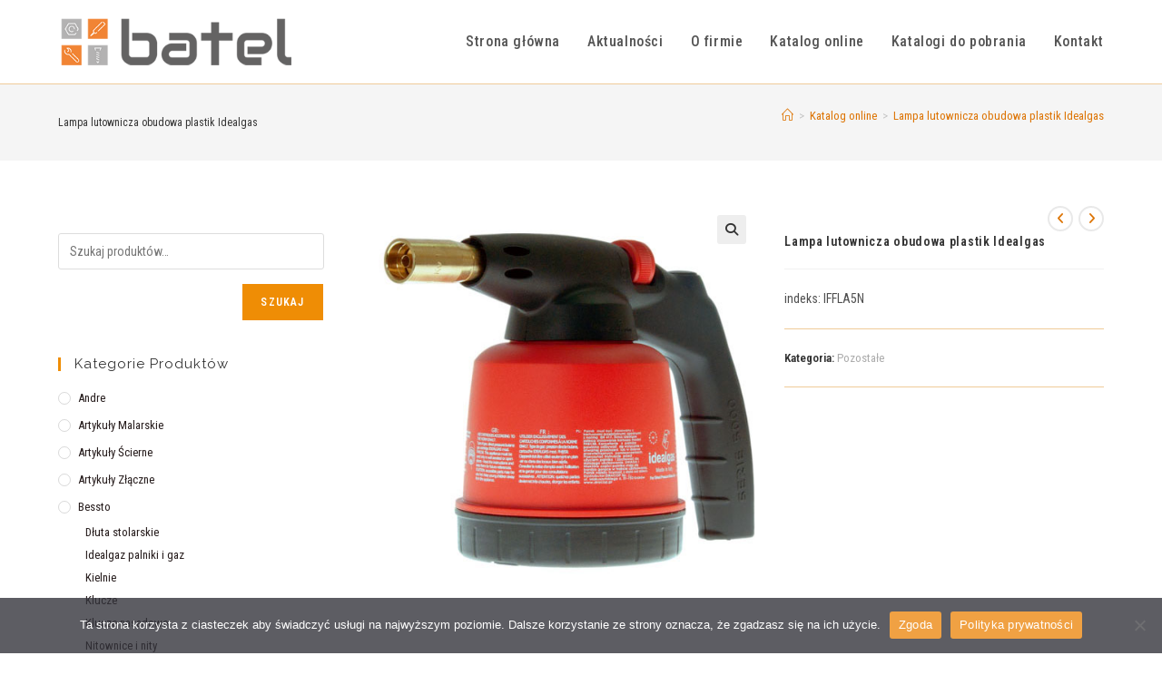

--- FILE ---
content_type: text/html; charset=UTF-8
request_url: https://batel.pl/produkt/lampa-lutownicza-obudowa-plastik-idealgas/
body_size: 22593
content:
<!DOCTYPE html>
<html class="html" lang="pl-PL">
<head>
	<meta charset="UTF-8">
	<link rel="profile" href="https://gmpg.org/xfn/11">

	<meta name='robots' content='index, follow, max-image-preview:large, max-snippet:-1, max-video-preview:-1' />
<meta name="viewport" content="width=device-width, initial-scale=1">
	<!-- This site is optimized with the Yoast SEO plugin v26.8 - https://yoast.com/product/yoast-seo-wordpress/ -->
	<title>Lampa lutownicza obudowa plastik Idealgas - batel.pl</title>
	<link rel="canonical" href="https://batel.pl/produkt/lampa-lutownicza-obudowa-plastik-idealgas/" />
	<meta property="og:locale" content="pl_PL" />
	<meta property="og:type" content="article" />
	<meta property="og:title" content="Lampa lutownicza obudowa plastik Idealgas - batel.pl" />
	<meta property="og:description" content="indeks: IFFLA5N" />
	<meta property="og:url" content="https://batel.pl/produkt/lampa-lutownicza-obudowa-plastik-idealgas/" />
	<meta property="og:site_name" content="batel.pl" />
	<meta property="article:modified_time" content="2020-07-16T18:48:24+00:00" />
	<meta property="og:image" content="https://batel.pl/wp-content/uploads/2020/01/IFFLA5N.jpg" />
	<meta property="og:image:width" content="500" />
	<meta property="og:image:height" content="520" />
	<meta property="og:image:type" content="image/jpeg" />
	<meta name="twitter:card" content="summary_large_image" />
	<script type="application/ld+json" class="yoast-schema-graph">{"@context":"https://schema.org","@graph":[{"@type":"WebPage","@id":"https://batel.pl/produkt/lampa-lutownicza-obudowa-plastik-idealgas/","url":"https://batel.pl/produkt/lampa-lutownicza-obudowa-plastik-idealgas/","name":"Lampa lutownicza obudowa plastik Idealgas - batel.pl","isPartOf":{"@id":"https://batel.pl/#website"},"primaryImageOfPage":{"@id":"https://batel.pl/produkt/lampa-lutownicza-obudowa-plastik-idealgas/#primaryimage"},"image":{"@id":"https://batel.pl/produkt/lampa-lutownicza-obudowa-plastik-idealgas/#primaryimage"},"thumbnailUrl":"https://batel.pl/wp-content/uploads/2020/01/IFFLA5N.jpg","datePublished":"2020-03-12T14:21:35+00:00","dateModified":"2020-07-16T18:48:24+00:00","breadcrumb":{"@id":"https://batel.pl/produkt/lampa-lutownicza-obudowa-plastik-idealgas/#breadcrumb"},"inLanguage":"pl-PL","potentialAction":[{"@type":"ReadAction","target":["https://batel.pl/produkt/lampa-lutownicza-obudowa-plastik-idealgas/"]}]},{"@type":"ImageObject","inLanguage":"pl-PL","@id":"https://batel.pl/produkt/lampa-lutownicza-obudowa-plastik-idealgas/#primaryimage","url":"https://batel.pl/wp-content/uploads/2020/01/IFFLA5N.jpg","contentUrl":"https://batel.pl/wp-content/uploads/2020/01/IFFLA5N.jpg","width":500,"height":520},{"@type":"BreadcrumbList","@id":"https://batel.pl/produkt/lampa-lutownicza-obudowa-plastik-idealgas/#breadcrumb","itemListElement":[{"@type":"ListItem","position":1,"name":"Strona główna","item":"https://batel.pl/"},{"@type":"ListItem","position":2,"name":"Katalog online","item":"https://batel.pl/katalog-online/"},{"@type":"ListItem","position":3,"name":"Lampa lutownicza obudowa plastik Idealgas"}]},{"@type":"WebSite","@id":"https://batel.pl/#website","url":"https://batel.pl/","name":"batel.pl","description":"www","publisher":{"@id":"https://batel.pl/#organization"},"potentialAction":[{"@type":"SearchAction","target":{"@type":"EntryPoint","urlTemplate":"https://batel.pl/?s={search_term_string}"},"query-input":{"@type":"PropertyValueSpecification","valueRequired":true,"valueName":"search_term_string"}}],"inLanguage":"pl-PL"},{"@type":"Organization","@id":"https://batel.pl/#organization","name":"batel.pl","url":"https://batel.pl/","logo":{"@type":"ImageObject","inLanguage":"pl-PL","@id":"https://batel.pl/#/schema/logo/image/","url":"https://batel.pl/wp-content/uploads/2020/03/batellogo80.png","contentUrl":"https://batel.pl/wp-content/uploads/2020/03/batellogo80.png","width":354,"height":80,"caption":"batel.pl"},"image":{"@id":"https://batel.pl/#/schema/logo/image/"}}]}</script>
	<!-- / Yoast SEO plugin. -->


<link rel='dns-prefetch' href='//fonts.googleapis.com' />
<link rel="alternate" type="application/rss+xml" title="batel.pl &raquo; Kanał z wpisami" href="https://batel.pl/feed/" />
<link rel="alternate" type="application/rss+xml" title="batel.pl &raquo; Kanał z komentarzami" href="https://batel.pl/comments/feed/" />
<link rel="alternate" title="oEmbed (JSON)" type="application/json+oembed" href="https://batel.pl/wp-json/oembed/1.0/embed?url=https%3A%2F%2Fbatel.pl%2Fprodukt%2Flampa-lutownicza-obudowa-plastik-idealgas%2F" />
<link rel="alternate" title="oEmbed (XML)" type="text/xml+oembed" href="https://batel.pl/wp-json/oembed/1.0/embed?url=https%3A%2F%2Fbatel.pl%2Fprodukt%2Flampa-lutownicza-obudowa-plastik-idealgas%2F&#038;format=xml" />
		<style>
			.lazyload,
			.lazyloading {
				max-width: 100%;
			}
		</style>
		<style id='wp-img-auto-sizes-contain-inline-css'>
img:is([sizes=auto i],[sizes^="auto," i]){contain-intrinsic-size:3000px 1500px}
/*# sourceURL=wp-img-auto-sizes-contain-inline-css */
</style>
<style id='wp-emoji-styles-inline-css'>

	img.wp-smiley, img.emoji {
		display: inline !important;
		border: none !important;
		box-shadow: none !important;
		height: 1em !important;
		width: 1em !important;
		margin: 0 0.07em !important;
		vertical-align: -0.1em !important;
		background: none !important;
		padding: 0 !important;
	}
/*# sourceURL=wp-emoji-styles-inline-css */
</style>
<link rel='stylesheet' id='wp-block-library-css' href='https://batel.pl/wp-includes/css/dist/block-library/style.min.css?ver=61eab47312379a3dcd7d828ad7fb8eb9' media='all' />
<style id='wp-block-library-theme-inline-css'>
.wp-block-audio :where(figcaption){color:#555;font-size:13px;text-align:center}.is-dark-theme .wp-block-audio :where(figcaption){color:#ffffffa6}.wp-block-audio{margin:0 0 1em}.wp-block-code{border:1px solid #ccc;border-radius:4px;font-family:Menlo,Consolas,monaco,monospace;padding:.8em 1em}.wp-block-embed :where(figcaption){color:#555;font-size:13px;text-align:center}.is-dark-theme .wp-block-embed :where(figcaption){color:#ffffffa6}.wp-block-embed{margin:0 0 1em}.blocks-gallery-caption{color:#555;font-size:13px;text-align:center}.is-dark-theme .blocks-gallery-caption{color:#ffffffa6}:root :where(.wp-block-image figcaption){color:#555;font-size:13px;text-align:center}.is-dark-theme :root :where(.wp-block-image figcaption){color:#ffffffa6}.wp-block-image{margin:0 0 1em}.wp-block-pullquote{border-bottom:4px solid;border-top:4px solid;color:currentColor;margin-bottom:1.75em}.wp-block-pullquote :where(cite),.wp-block-pullquote :where(footer),.wp-block-pullquote__citation{color:currentColor;font-size:.8125em;font-style:normal;text-transform:uppercase}.wp-block-quote{border-left:.25em solid;margin:0 0 1.75em;padding-left:1em}.wp-block-quote cite,.wp-block-quote footer{color:currentColor;font-size:.8125em;font-style:normal;position:relative}.wp-block-quote:where(.has-text-align-right){border-left:none;border-right:.25em solid;padding-left:0;padding-right:1em}.wp-block-quote:where(.has-text-align-center){border:none;padding-left:0}.wp-block-quote.is-large,.wp-block-quote.is-style-large,.wp-block-quote:where(.is-style-plain){border:none}.wp-block-search .wp-block-search__label{font-weight:700}.wp-block-search__button{border:1px solid #ccc;padding:.375em .625em}:where(.wp-block-group.has-background){padding:1.25em 2.375em}.wp-block-separator.has-css-opacity{opacity:.4}.wp-block-separator{border:none;border-bottom:2px solid;margin-left:auto;margin-right:auto}.wp-block-separator.has-alpha-channel-opacity{opacity:1}.wp-block-separator:not(.is-style-wide):not(.is-style-dots){width:100px}.wp-block-separator.has-background:not(.is-style-dots){border-bottom:none;height:1px}.wp-block-separator.has-background:not(.is-style-wide):not(.is-style-dots){height:2px}.wp-block-table{margin:0 0 1em}.wp-block-table td,.wp-block-table th{word-break:normal}.wp-block-table :where(figcaption){color:#555;font-size:13px;text-align:center}.is-dark-theme .wp-block-table :where(figcaption){color:#ffffffa6}.wp-block-video :where(figcaption){color:#555;font-size:13px;text-align:center}.is-dark-theme .wp-block-video :where(figcaption){color:#ffffffa6}.wp-block-video{margin:0 0 1em}:root :where(.wp-block-template-part.has-background){margin-bottom:0;margin-top:0;padding:1.25em 2.375em}
/*# sourceURL=/wp-includes/css/dist/block-library/theme.min.css */
</style>
<style id='classic-theme-styles-inline-css'>
/*! This file is auto-generated */
.wp-block-button__link{color:#fff;background-color:#32373c;border-radius:9999px;box-shadow:none;text-decoration:none;padding:calc(.667em + 2px) calc(1.333em + 2px);font-size:1.125em}.wp-block-file__button{background:#32373c;color:#fff;text-decoration:none}
/*# sourceURL=/wp-includes/css/classic-themes.min.css */
</style>
<style id='global-styles-inline-css'>
:root{--wp--preset--aspect-ratio--square: 1;--wp--preset--aspect-ratio--4-3: 4/3;--wp--preset--aspect-ratio--3-4: 3/4;--wp--preset--aspect-ratio--3-2: 3/2;--wp--preset--aspect-ratio--2-3: 2/3;--wp--preset--aspect-ratio--16-9: 16/9;--wp--preset--aspect-ratio--9-16: 9/16;--wp--preset--color--black: #000000;--wp--preset--color--cyan-bluish-gray: #abb8c3;--wp--preset--color--white: #ffffff;--wp--preset--color--pale-pink: #f78da7;--wp--preset--color--vivid-red: #cf2e2e;--wp--preset--color--luminous-vivid-orange: #ff6900;--wp--preset--color--luminous-vivid-amber: #fcb900;--wp--preset--color--light-green-cyan: #7bdcb5;--wp--preset--color--vivid-green-cyan: #00d084;--wp--preset--color--pale-cyan-blue: #8ed1fc;--wp--preset--color--vivid-cyan-blue: #0693e3;--wp--preset--color--vivid-purple: #9b51e0;--wp--preset--gradient--vivid-cyan-blue-to-vivid-purple: linear-gradient(135deg,rgb(6,147,227) 0%,rgb(155,81,224) 100%);--wp--preset--gradient--light-green-cyan-to-vivid-green-cyan: linear-gradient(135deg,rgb(122,220,180) 0%,rgb(0,208,130) 100%);--wp--preset--gradient--luminous-vivid-amber-to-luminous-vivid-orange: linear-gradient(135deg,rgb(252,185,0) 0%,rgb(255,105,0) 100%);--wp--preset--gradient--luminous-vivid-orange-to-vivid-red: linear-gradient(135deg,rgb(255,105,0) 0%,rgb(207,46,46) 100%);--wp--preset--gradient--very-light-gray-to-cyan-bluish-gray: linear-gradient(135deg,rgb(238,238,238) 0%,rgb(169,184,195) 100%);--wp--preset--gradient--cool-to-warm-spectrum: linear-gradient(135deg,rgb(74,234,220) 0%,rgb(151,120,209) 20%,rgb(207,42,186) 40%,rgb(238,44,130) 60%,rgb(251,105,98) 80%,rgb(254,248,76) 100%);--wp--preset--gradient--blush-light-purple: linear-gradient(135deg,rgb(255,206,236) 0%,rgb(152,150,240) 100%);--wp--preset--gradient--blush-bordeaux: linear-gradient(135deg,rgb(254,205,165) 0%,rgb(254,45,45) 50%,rgb(107,0,62) 100%);--wp--preset--gradient--luminous-dusk: linear-gradient(135deg,rgb(255,203,112) 0%,rgb(199,81,192) 50%,rgb(65,88,208) 100%);--wp--preset--gradient--pale-ocean: linear-gradient(135deg,rgb(255,245,203) 0%,rgb(182,227,212) 50%,rgb(51,167,181) 100%);--wp--preset--gradient--electric-grass: linear-gradient(135deg,rgb(202,248,128) 0%,rgb(113,206,126) 100%);--wp--preset--gradient--midnight: linear-gradient(135deg,rgb(2,3,129) 0%,rgb(40,116,252) 100%);--wp--preset--font-size--small: 13px;--wp--preset--font-size--medium: 20px;--wp--preset--font-size--large: 36px;--wp--preset--font-size--x-large: 42px;--wp--preset--spacing--20: 0.44rem;--wp--preset--spacing--30: 0.67rem;--wp--preset--spacing--40: 1rem;--wp--preset--spacing--50: 1.5rem;--wp--preset--spacing--60: 2.25rem;--wp--preset--spacing--70: 3.38rem;--wp--preset--spacing--80: 5.06rem;--wp--preset--shadow--natural: 6px 6px 9px rgba(0, 0, 0, 0.2);--wp--preset--shadow--deep: 12px 12px 50px rgba(0, 0, 0, 0.4);--wp--preset--shadow--sharp: 6px 6px 0px rgba(0, 0, 0, 0.2);--wp--preset--shadow--outlined: 6px 6px 0px -3px rgb(255, 255, 255), 6px 6px rgb(0, 0, 0);--wp--preset--shadow--crisp: 6px 6px 0px rgb(0, 0, 0);}:where(.is-layout-flex){gap: 0.5em;}:where(.is-layout-grid){gap: 0.5em;}body .is-layout-flex{display: flex;}.is-layout-flex{flex-wrap: wrap;align-items: center;}.is-layout-flex > :is(*, div){margin: 0;}body .is-layout-grid{display: grid;}.is-layout-grid > :is(*, div){margin: 0;}:where(.wp-block-columns.is-layout-flex){gap: 2em;}:where(.wp-block-columns.is-layout-grid){gap: 2em;}:where(.wp-block-post-template.is-layout-flex){gap: 1.25em;}:where(.wp-block-post-template.is-layout-grid){gap: 1.25em;}.has-black-color{color: var(--wp--preset--color--black) !important;}.has-cyan-bluish-gray-color{color: var(--wp--preset--color--cyan-bluish-gray) !important;}.has-white-color{color: var(--wp--preset--color--white) !important;}.has-pale-pink-color{color: var(--wp--preset--color--pale-pink) !important;}.has-vivid-red-color{color: var(--wp--preset--color--vivid-red) !important;}.has-luminous-vivid-orange-color{color: var(--wp--preset--color--luminous-vivid-orange) !important;}.has-luminous-vivid-amber-color{color: var(--wp--preset--color--luminous-vivid-amber) !important;}.has-light-green-cyan-color{color: var(--wp--preset--color--light-green-cyan) !important;}.has-vivid-green-cyan-color{color: var(--wp--preset--color--vivid-green-cyan) !important;}.has-pale-cyan-blue-color{color: var(--wp--preset--color--pale-cyan-blue) !important;}.has-vivid-cyan-blue-color{color: var(--wp--preset--color--vivid-cyan-blue) !important;}.has-vivid-purple-color{color: var(--wp--preset--color--vivid-purple) !important;}.has-black-background-color{background-color: var(--wp--preset--color--black) !important;}.has-cyan-bluish-gray-background-color{background-color: var(--wp--preset--color--cyan-bluish-gray) !important;}.has-white-background-color{background-color: var(--wp--preset--color--white) !important;}.has-pale-pink-background-color{background-color: var(--wp--preset--color--pale-pink) !important;}.has-vivid-red-background-color{background-color: var(--wp--preset--color--vivid-red) !important;}.has-luminous-vivid-orange-background-color{background-color: var(--wp--preset--color--luminous-vivid-orange) !important;}.has-luminous-vivid-amber-background-color{background-color: var(--wp--preset--color--luminous-vivid-amber) !important;}.has-light-green-cyan-background-color{background-color: var(--wp--preset--color--light-green-cyan) !important;}.has-vivid-green-cyan-background-color{background-color: var(--wp--preset--color--vivid-green-cyan) !important;}.has-pale-cyan-blue-background-color{background-color: var(--wp--preset--color--pale-cyan-blue) !important;}.has-vivid-cyan-blue-background-color{background-color: var(--wp--preset--color--vivid-cyan-blue) !important;}.has-vivid-purple-background-color{background-color: var(--wp--preset--color--vivid-purple) !important;}.has-black-border-color{border-color: var(--wp--preset--color--black) !important;}.has-cyan-bluish-gray-border-color{border-color: var(--wp--preset--color--cyan-bluish-gray) !important;}.has-white-border-color{border-color: var(--wp--preset--color--white) !important;}.has-pale-pink-border-color{border-color: var(--wp--preset--color--pale-pink) !important;}.has-vivid-red-border-color{border-color: var(--wp--preset--color--vivid-red) !important;}.has-luminous-vivid-orange-border-color{border-color: var(--wp--preset--color--luminous-vivid-orange) !important;}.has-luminous-vivid-amber-border-color{border-color: var(--wp--preset--color--luminous-vivid-amber) !important;}.has-light-green-cyan-border-color{border-color: var(--wp--preset--color--light-green-cyan) !important;}.has-vivid-green-cyan-border-color{border-color: var(--wp--preset--color--vivid-green-cyan) !important;}.has-pale-cyan-blue-border-color{border-color: var(--wp--preset--color--pale-cyan-blue) !important;}.has-vivid-cyan-blue-border-color{border-color: var(--wp--preset--color--vivid-cyan-blue) !important;}.has-vivid-purple-border-color{border-color: var(--wp--preset--color--vivid-purple) !important;}.has-vivid-cyan-blue-to-vivid-purple-gradient-background{background: var(--wp--preset--gradient--vivid-cyan-blue-to-vivid-purple) !important;}.has-light-green-cyan-to-vivid-green-cyan-gradient-background{background: var(--wp--preset--gradient--light-green-cyan-to-vivid-green-cyan) !important;}.has-luminous-vivid-amber-to-luminous-vivid-orange-gradient-background{background: var(--wp--preset--gradient--luminous-vivid-amber-to-luminous-vivid-orange) !important;}.has-luminous-vivid-orange-to-vivid-red-gradient-background{background: var(--wp--preset--gradient--luminous-vivid-orange-to-vivid-red) !important;}.has-very-light-gray-to-cyan-bluish-gray-gradient-background{background: var(--wp--preset--gradient--very-light-gray-to-cyan-bluish-gray) !important;}.has-cool-to-warm-spectrum-gradient-background{background: var(--wp--preset--gradient--cool-to-warm-spectrum) !important;}.has-blush-light-purple-gradient-background{background: var(--wp--preset--gradient--blush-light-purple) !important;}.has-blush-bordeaux-gradient-background{background: var(--wp--preset--gradient--blush-bordeaux) !important;}.has-luminous-dusk-gradient-background{background: var(--wp--preset--gradient--luminous-dusk) !important;}.has-pale-ocean-gradient-background{background: var(--wp--preset--gradient--pale-ocean) !important;}.has-electric-grass-gradient-background{background: var(--wp--preset--gradient--electric-grass) !important;}.has-midnight-gradient-background{background: var(--wp--preset--gradient--midnight) !important;}.has-small-font-size{font-size: var(--wp--preset--font-size--small) !important;}.has-medium-font-size{font-size: var(--wp--preset--font-size--medium) !important;}.has-large-font-size{font-size: var(--wp--preset--font-size--large) !important;}.has-x-large-font-size{font-size: var(--wp--preset--font-size--x-large) !important;}
:where(.wp-block-post-template.is-layout-flex){gap: 1.25em;}:where(.wp-block-post-template.is-layout-grid){gap: 1.25em;}
:where(.wp-block-term-template.is-layout-flex){gap: 1.25em;}:where(.wp-block-term-template.is-layout-grid){gap: 1.25em;}
:where(.wp-block-columns.is-layout-flex){gap: 2em;}:where(.wp-block-columns.is-layout-grid){gap: 2em;}
:root :where(.wp-block-pullquote){font-size: 1.5em;line-height: 1.6;}
/*# sourceURL=global-styles-inline-css */
</style>
<link rel='stylesheet' id='contact-form-7-css' href='https://batel.pl/wp-content/plugins/contact-form-7/includes/css/styles.css?ver=6.1.4' media='all' />
<link rel='stylesheet' id='cookie-notice-front-css' href='https://batel.pl/wp-content/plugins/cookie-notice/css/front.min.css?ver=2.5.11' media='all' />
<link rel='stylesheet' id='photoswipe-css' href='https://batel.pl/wp-content/plugins/woocommerce/assets/css/photoswipe/photoswipe.min.css?ver=10.4.3' media='all' />
<link rel='stylesheet' id='photoswipe-default-skin-css' href='https://batel.pl/wp-content/plugins/woocommerce/assets/css/photoswipe/default-skin/default-skin.min.css?ver=10.4.3' media='all' />
<style id='woocommerce-inline-inline-css'>
.woocommerce form .form-row .required { visibility: visible; }
/*# sourceURL=woocommerce-inline-inline-css */
</style>
<link rel='stylesheet' id='oceanwp-woo-mini-cart-css' href='https://batel.pl/wp-content/themes/oceanwp/assets/css/woo/woo-mini-cart.min.css?ver=61eab47312379a3dcd7d828ad7fb8eb9' media='all' />
<link rel='stylesheet' id='font-awesome-css' href='https://batel.pl/wp-content/themes/oceanwp/assets/fonts/fontawesome/css/all.min.css?ver=6.7.2' media='all' />
<link rel='stylesheet' id='simple-line-icons-css' href='https://batel.pl/wp-content/themes/oceanwp/assets/css/third/simple-line-icons.min.css?ver=2.4.0' media='all' />
<link rel='stylesheet' id='oceanwp-style-css' href='https://batel.pl/wp-content/themes/oceanwp/assets/css/style.min.css?ver=1.5.29.1540376150' media='all' />
<link rel='stylesheet' id='oceanwp-google-font-roboto-condensed-css' href='//fonts.googleapis.com/css?family=Roboto+Condensed%3A100%2C200%2C300%2C400%2C500%2C600%2C700%2C800%2C900%2C100i%2C200i%2C300i%2C400i%2C500i%2C600i%2C700i%2C800i%2C900i&#038;subset=latin%2Clatin-ext&#038;display=swap&#038;ver=6.9' media='all' />
<link rel='stylesheet' id='oceanwp-google-font-raleway-css' href='//fonts.googleapis.com/css?family=Raleway%3A100%2C200%2C300%2C400%2C500%2C600%2C700%2C800%2C900%2C100i%2C200i%2C300i%2C400i%2C500i%2C600i%2C700i%2C800i%2C900i&#038;subset=latin%2Clatin-ext&#038;display=swap&#038;ver=6.9' media='all' />
<link rel='stylesheet' id='magnific-popup-css' href='https://batel.pl/wp-content/plugins/happy-elementor-addons/assets/vendor/magnific-popup/magnific-popup.css?ver=3.20.7' media='all' />
<link rel='stylesheet' id='slick-css' href='https://batel.pl/wp-content/plugins/happy-elementor-addons/assets/vendor/slick/slick.css?ver=3.20.7' media='all' />
<link rel='stylesheet' id='chld_thm_cfg_child-css' href='https://batel.pl/wp-content/themes/oceanwp-child/style.css?ver=1.5.29.1540376150' media='all' />
<link rel='stylesheet' id='oceanwp-woocommerce-css' href='https://batel.pl/wp-content/themes/oceanwp/assets/css/woo/woocommerce.min.css?ver=61eab47312379a3dcd7d828ad7fb8eb9' media='all' />
<link rel='stylesheet' id='oceanwp-woo-star-font-css' href='https://batel.pl/wp-content/themes/oceanwp/assets/css/woo/woo-star-font.min.css?ver=61eab47312379a3dcd7d828ad7fb8eb9' media='all' />
<link rel='stylesheet' id='elementor-frontend-css' href='https://batel.pl/wp-content/plugins/elementor/assets/css/frontend.min.css?ver=3.34.2' media='all' />
<link rel='stylesheet' id='eael-general-css' href='https://batel.pl/wp-content/plugins/essential-addons-for-elementor-lite/assets/front-end/css/view/general.min.css?ver=6.5.8' media='all' />
<link rel='stylesheet' id='oe-widgets-style-css' href='https://batel.pl/wp-content/plugins/ocean-extra/assets/css/widgets.css?ver=61eab47312379a3dcd7d828ad7fb8eb9' media='all' />
<!--n2css--><!--n2js--><script src="https://batel.pl/wp-includes/js/jquery/jquery.min.js?ver=3.7.1" id="jquery-core-js"></script>
<script src="https://batel.pl/wp-includes/js/jquery/jquery-migrate.min.js?ver=3.4.1" id="jquery-migrate-js"></script>
<script src="https://batel.pl/wp-content/plugins/woocommerce/assets/js/zoom/jquery.zoom.min.js?ver=1.7.21-wc.10.4.3" id="wc-zoom-js" defer data-wp-strategy="defer"></script>
<script src="https://batel.pl/wp-content/plugins/woocommerce/assets/js/flexslider/jquery.flexslider.min.js?ver=2.7.2-wc.10.4.3" id="wc-flexslider-js" defer data-wp-strategy="defer"></script>
<script src="https://batel.pl/wp-content/plugins/woocommerce/assets/js/photoswipe/photoswipe.min.js?ver=4.1.1-wc.10.4.3" id="wc-photoswipe-js" defer data-wp-strategy="defer"></script>
<script src="https://batel.pl/wp-content/plugins/woocommerce/assets/js/photoswipe/photoswipe-ui-default.min.js?ver=4.1.1-wc.10.4.3" id="wc-photoswipe-ui-default-js" defer data-wp-strategy="defer"></script>
<script id="wc-single-product-js-extra">
var wc_single_product_params = {"i18n_required_rating_text":"Prosz\u0119 wybra\u0107 ocen\u0119","i18n_rating_options":["1 z 5 gwiazdek","2 z 5 gwiazdek","3 z 5 gwiazdek","4 z 5 gwiazdek","5 z 5 gwiazdek"],"i18n_product_gallery_trigger_text":"Wy\u015bwietl pe\u0142noekranow\u0105 galeri\u0119 obrazk\u00f3w","review_rating_required":"yes","flexslider":{"rtl":false,"animation":"slide","smoothHeight":true,"directionNav":false,"controlNav":"thumbnails","slideshow":false,"animationSpeed":500,"animationLoop":false,"allowOneSlide":false},"zoom_enabled":"1","zoom_options":[],"photoswipe_enabled":"1","photoswipe_options":{"shareEl":false,"closeOnScroll":false,"history":false,"hideAnimationDuration":0,"showAnimationDuration":0},"flexslider_enabled":"1"};
//# sourceURL=wc-single-product-js-extra
</script>
<script src="https://batel.pl/wp-content/plugins/woocommerce/assets/js/frontend/single-product.min.js?ver=10.4.3" id="wc-single-product-js" defer data-wp-strategy="defer"></script>
<script src="https://batel.pl/wp-content/plugins/woocommerce/assets/js/jquery-blockui/jquery.blockUI.min.js?ver=2.7.0-wc.10.4.3" id="wc-jquery-blockui-js" defer data-wp-strategy="defer"></script>
<script src="https://batel.pl/wp-content/plugins/woocommerce/assets/js/js-cookie/js.cookie.min.js?ver=2.1.4-wc.10.4.3" id="wc-js-cookie-js" defer data-wp-strategy="defer"></script>
<script id="woocommerce-js-extra">
var woocommerce_params = {"ajax_url":"/wp-admin/admin-ajax.php","wc_ajax_url":"/?wc-ajax=%%endpoint%%","i18n_password_show":"Poka\u017c has\u0142o","i18n_password_hide":"Ukryj has\u0142o"};
//# sourceURL=woocommerce-js-extra
</script>
<script src="https://batel.pl/wp-content/plugins/woocommerce/assets/js/frontend/woocommerce.min.js?ver=10.4.3" id="woocommerce-js" defer data-wp-strategy="defer"></script>
<script id="wc-cart-fragments-js-extra">
var wc_cart_fragments_params = {"ajax_url":"/wp-admin/admin-ajax.php","wc_ajax_url":"/?wc-ajax=%%endpoint%%","cart_hash_key":"wc_cart_hash_ba0d78870e3eb5c357b9eaeb5d559331","fragment_name":"wc_fragments_ba0d78870e3eb5c357b9eaeb5d559331","request_timeout":"5000"};
//# sourceURL=wc-cart-fragments-js-extra
</script>
<script src="https://batel.pl/wp-content/plugins/woocommerce/assets/js/frontend/cart-fragments.min.js?ver=10.4.3" id="wc-cart-fragments-js" defer data-wp-strategy="defer"></script>
<script src="https://batel.pl/wp-content/plugins/happy-elementor-addons/assets/vendor/dom-purify/purify.min.js?ver=3.1.6" id="dom-purify-js"></script>
<link rel="https://api.w.org/" href="https://batel.pl/wp-json/" /><link rel="alternate" title="JSON" type="application/json" href="https://batel.pl/wp-json/wp/v2/product/44636" /><link rel="EditURI" type="application/rsd+xml" title="RSD" href="https://batel.pl/xmlrpc.php?rsd" />

		<!-- GA Google Analytics @ https://m0n.co/ga -->
		<script async src="https://www.googletagmanager.com/gtag/js?id=G-SV8EG3DJNB"></script>
		<script>
			window.dataLayer = window.dataLayer || [];
			function gtag(){dataLayer.push(arguments);}
			gtag('js', new Date());
			gtag('config', 'G-SV8EG3DJNB');
		</script>

			<script>
			document.documentElement.className = document.documentElement.className.replace('no-js', 'js');
		</script>
				<style>
			.no-js img.lazyload {
				display: none;
			}

			figure.wp-block-image img.lazyloading {
				min-width: 150px;
			}

			.lazyload,
			.lazyloading {
				--smush-placeholder-width: 100px;
				--smush-placeholder-aspect-ratio: 1/1;
				width: var(--smush-image-width, var(--smush-placeholder-width)) !important;
				aspect-ratio: var(--smush-image-aspect-ratio, var(--smush-placeholder-aspect-ratio)) !important;
			}

						.lazyload, .lazyloading {
				opacity: 0;
			}

			.lazyloaded {
				opacity: 1;
				transition: opacity 400ms;
				transition-delay: 0ms;
			}

					</style>
			<noscript><style>.woocommerce-product-gallery{ opacity: 1 !important; }</style></noscript>
	<meta name="generator" content="Elementor 3.34.2; features: additional_custom_breakpoints; settings: css_print_method-external, google_font-enabled, font_display-auto">
			<style>
				.e-con.e-parent:nth-of-type(n+4):not(.e-lazyloaded):not(.e-no-lazyload),
				.e-con.e-parent:nth-of-type(n+4):not(.e-lazyloaded):not(.e-no-lazyload) * {
					background-image: none !important;
				}
				@media screen and (max-height: 1024px) {
					.e-con.e-parent:nth-of-type(n+3):not(.e-lazyloaded):not(.e-no-lazyload),
					.e-con.e-parent:nth-of-type(n+3):not(.e-lazyloaded):not(.e-no-lazyload) * {
						background-image: none !important;
					}
				}
				@media screen and (max-height: 640px) {
					.e-con.e-parent:nth-of-type(n+2):not(.e-lazyloaded):not(.e-no-lazyload),
					.e-con.e-parent:nth-of-type(n+2):not(.e-lazyloaded):not(.e-no-lazyload) * {
						background-image: none !important;
					}
				}
			</style>
			<link rel="icon" href="https://batel.pl/wp-content/uploads/2020/06/fav.png" sizes="32x32" />
<link rel="icon" href="https://batel.pl/wp-content/uploads/2020/06/fav.png" sizes="192x192" />
<link rel="apple-touch-icon" href="https://batel.pl/wp-content/uploads/2020/06/fav.png" />
<meta name="msapplication-TileImage" content="https://batel.pl/wp-content/uploads/2020/06/fav.png" />
		<style id="wp-custom-css">
			.byline{display:none !important}.comments-link{display:none !important}.icon-bubble{display:none !important}.blog-entry.thumbnail-entry .blog-entry-category{display:none !important}		</style>
		<!-- OceanWP CSS -->
<style type="text/css">
/* Colors */.woocommerce-MyAccount-navigation ul li a:before,.woocommerce-checkout .woocommerce-info a,.woocommerce-checkout #payment ul.payment_methods .wc_payment_method>input[type=radio]:first-child:checked+label:before,.woocommerce-checkout #payment .payment_method_paypal .about_paypal,.woocommerce ul.products li.product li.category a:hover,.woocommerce ul.products li.product .button:hover,.woocommerce ul.products li.product .product-inner .added_to_cart:hover,.product_meta .posted_in a:hover,.product_meta .tagged_as a:hover,.woocommerce div.product .woocommerce-tabs ul.tabs li a:hover,.woocommerce div.product .woocommerce-tabs ul.tabs li.active a,.woocommerce .oceanwp-grid-list a.active,.woocommerce .oceanwp-grid-list a:hover,.woocommerce .oceanwp-off-canvas-filter:hover,.widget_shopping_cart ul.cart_list li .owp-grid-wrap .owp-grid a.remove:hover,.widget_product_categories li a:hover ~ .count,.widget_layered_nav li a:hover ~ .count,.woocommerce ul.products li.product:not(.product-category) .woo-entry-buttons li a:hover,a:hover,a.light:hover,.theme-heading .text::before,.theme-heading .text::after,#top-bar-content >a:hover,#top-bar-social li.oceanwp-email a:hover,#site-navigation-wrap .dropdown-menu >li >a:hover,#site-header.medium-header #medium-searchform button:hover,.oceanwp-mobile-menu-icon a:hover,.blog-entry.post .blog-entry-header .entry-title a:hover,.blog-entry.post .blog-entry-readmore a:hover,.blog-entry.thumbnail-entry .blog-entry-category a,ul.meta li a:hover,.dropcap,.single nav.post-navigation .nav-links .title,body .related-post-title a:hover,body #wp-calendar caption,body .contact-info-widget.default i,body .contact-info-widget.big-icons i,body .custom-links-widget .oceanwp-custom-links li a:hover,body .custom-links-widget .oceanwp-custom-links li a:hover:before,body .posts-thumbnails-widget li a:hover,body .social-widget li.oceanwp-email a:hover,.comment-author .comment-meta .comment-reply-link,#respond #cancel-comment-reply-link:hover,#footer-widgets .footer-box a:hover,#footer-bottom a:hover,#footer-bottom #footer-bottom-menu a:hover,.sidr a:hover,.sidr-class-dropdown-toggle:hover,.sidr-class-menu-item-has-children.active >a,.sidr-class-menu-item-has-children.active >a >.sidr-class-dropdown-toggle,input[type=checkbox]:checked:before{color:#ef8d05}.woocommerce .oceanwp-grid-list a.active .owp-icon use,.woocommerce .oceanwp-grid-list a:hover .owp-icon use,.single nav.post-navigation .nav-links .title .owp-icon use,.blog-entry.post .blog-entry-readmore a:hover .owp-icon use,body .contact-info-widget.default .owp-icon use,body .contact-info-widget.big-icons .owp-icon use{stroke:#ef8d05}.woocommerce div.product div.images .open-image,.wcmenucart-details.count,.woocommerce-message a,.woocommerce-error a,.woocommerce-info a,.woocommerce .widget_price_filter .ui-slider .ui-slider-handle,.woocommerce .widget_price_filter .ui-slider .ui-slider-range,.owp-product-nav li a.owp-nav-link:hover,.woocommerce div.product.owp-tabs-layout-vertical .woocommerce-tabs ul.tabs li a:after,.woocommerce .widget_product_categories li.current-cat >a ~ .count,.woocommerce .widget_product_categories li.current-cat >a:before,.woocommerce .widget_layered_nav li.chosen a ~ .count,.woocommerce .widget_layered_nav li.chosen a:before,#owp-checkout-timeline .active .timeline-wrapper,.bag-style:hover .wcmenucart-cart-icon .wcmenucart-count,.show-cart .wcmenucart-cart-icon .wcmenucart-count,.woocommerce ul.products li.product:not(.product-category) .image-wrap .button,input[type="button"],input[type="reset"],input[type="submit"],button[type="submit"],.button,#site-navigation-wrap .dropdown-menu >li.btn >a >span,.thumbnail:hover i,.thumbnail:hover .link-post-svg-icon,.post-quote-content,.omw-modal .omw-close-modal,body .contact-info-widget.big-icons li:hover i,body .contact-info-widget.big-icons li:hover .owp-icon,body div.wpforms-container-full .wpforms-form input[type=submit],body div.wpforms-container-full .wpforms-form button[type=submit],body div.wpforms-container-full .wpforms-form .wpforms-page-button,.woocommerce-cart .wp-element-button,.woocommerce-checkout .wp-element-button,.wp-block-button__link{background-color:#ef8d05}.current-shop-items-dropdown{border-top-color:#ef8d05}.woocommerce div.product .woocommerce-tabs ul.tabs li.active a{border-bottom-color:#ef8d05}.wcmenucart-details.count:before{border-color:#ef8d05}.woocommerce ul.products li.product .button:hover{border-color:#ef8d05}.woocommerce ul.products li.product .product-inner .added_to_cart:hover{border-color:#ef8d05}.woocommerce div.product .woocommerce-tabs ul.tabs li.active a{border-color:#ef8d05}.woocommerce .oceanwp-grid-list a.active{border-color:#ef8d05}.woocommerce .oceanwp-grid-list a:hover{border-color:#ef8d05}.woocommerce .oceanwp-off-canvas-filter:hover{border-color:#ef8d05}.owp-product-nav li a.owp-nav-link:hover{border-color:#ef8d05}.widget_shopping_cart_content .buttons .button:first-child:hover{border-color:#ef8d05}.widget_shopping_cart ul.cart_list li .owp-grid-wrap .owp-grid a.remove:hover{border-color:#ef8d05}.widget_product_categories li a:hover ~ .count{border-color:#ef8d05}.woocommerce .widget_product_categories li.current-cat >a ~ .count{border-color:#ef8d05}.woocommerce .widget_product_categories li.current-cat >a:before{border-color:#ef8d05}.widget_layered_nav li a:hover ~ .count{border-color:#ef8d05}.woocommerce .widget_layered_nav li.chosen a ~ .count{border-color:#ef8d05}.woocommerce .widget_layered_nav li.chosen a:before{border-color:#ef8d05}#owp-checkout-timeline.arrow .active .timeline-wrapper:before{border-top-color:#ef8d05;border-bottom-color:#ef8d05}#owp-checkout-timeline.arrow .active .timeline-wrapper:after{border-left-color:#ef8d05;border-right-color:#ef8d05}.bag-style:hover .wcmenucart-cart-icon .wcmenucart-count{border-color:#ef8d05}.bag-style:hover .wcmenucart-cart-icon .wcmenucart-count:after{border-color:#ef8d05}.show-cart .wcmenucart-cart-icon .wcmenucart-count{border-color:#ef8d05}.show-cart .wcmenucart-cart-icon .wcmenucart-count:after{border-color:#ef8d05}.woocommerce ul.products li.product:not(.product-category) .woo-product-gallery .active a{border-color:#ef8d05}.woocommerce ul.products li.product:not(.product-category) .woo-product-gallery a:hover{border-color:#ef8d05}.widget-title{border-color:#ef8d05}blockquote{border-color:#ef8d05}.wp-block-quote{border-color:#ef8d05}#searchform-dropdown{border-color:#ef8d05}.dropdown-menu .sub-menu{border-color:#ef8d05}.blog-entry.large-entry .blog-entry-readmore a:hover{border-color:#ef8d05}.oceanwp-newsletter-form-wrap input[type="email"]:focus{border-color:#ef8d05}.social-widget li.oceanwp-email a:hover{border-color:#ef8d05}#respond #cancel-comment-reply-link:hover{border-color:#ef8d05}body .contact-info-widget.big-icons li:hover i{border-color:#ef8d05}body .contact-info-widget.big-icons li:hover .owp-icon{border-color:#ef8d05}#footer-widgets .oceanwp-newsletter-form-wrap input[type="email"]:focus{border-color:#ef8d05}.woocommerce div.product div.images .open-image:hover,.woocommerce-error a:hover,.woocommerce-info a:hover,.woocommerce-message a:hover,.woocommerce-message a:focus,.woocommerce .button:focus,.woocommerce ul.products li.product:not(.product-category) .image-wrap .button:hover,input[type="button"]:hover,input[type="reset"]:hover,input[type="submit"]:hover,button[type="submit"]:hover,input[type="button"]:focus,input[type="reset"]:focus,input[type="submit"]:focus,button[type="submit"]:focus,.button:hover,.button:focus,#site-navigation-wrap .dropdown-menu >li.btn >a:hover >span,.post-quote-author,.omw-modal .omw-close-modal:hover,body div.wpforms-container-full .wpforms-form input[type=submit]:hover,body div.wpforms-container-full .wpforms-form button[type=submit]:hover,body div.wpforms-container-full .wpforms-form .wpforms-page-button:hover,.woocommerce-cart .wp-element-button:hover,.woocommerce-checkout .wp-element-button:hover,.wp-block-button__link:hover{background-color:#ef8d05}.woocommerce table.shop_table,.woocommerce table.shop_table td,.woocommerce-cart .cart-collaterals .cart_totals tr td,.woocommerce-cart .cart-collaterals .cart_totals tr th,.woocommerce table.shop_table tth,.woocommerce table.shop_table tfoot td,.woocommerce table.shop_table tfoot th,.woocommerce .order_details,.woocommerce .shop_table.order_details tfoot th,.woocommerce .shop_table.customer_details th,.woocommerce .cart-collaterals .cross-sells,.woocommerce-page .cart-collaterals .cross-sells,.woocommerce .cart-collaterals .cart_totals,.woocommerce-page .cart-collaterals .cart_totals,.woocommerce .cart-collaterals h2,.woocommerce .cart-collaterals h2,.woocommerce .cart-collaterals h2,.woocommerce-cart .cart-collaterals .cart_totals .order-total th,.woocommerce-cart .cart-collaterals .cart_totals .order-total td,.woocommerce ul.order_details,.woocommerce .shop_table.order_details tfoot th,.woocommerce .shop_table.customer_details th,.woocommerce .woocommerce-checkout #customer_details h3,.woocommerce .woocommerce-checkout h3#order_review_heading,.woocommerce-checkout #payment ul.payment_methods,.woocommerce-checkout form.login,.woocommerce-checkout form.checkout_coupon,.woocommerce-checkout-review-order-table tfoot th,.woocommerce-checkout #payment,.woocommerce ul.order_details,.woocommerce #customer_login >div,.woocommerce .col-1.address,.woocommerce .col-2.address,.woocommerce-checkout .woocommerce-info,.woocommerce div.product form.cart,.product_meta,.woocommerce div.product .woocommerce-tabs ul.tabs,.woocommerce #reviews #comments ol.commentlist li .comment_container,p.stars span a,.woocommerce ul.product_list_widget li,.woocommerce .widget_shopping_cart .cart_list li,.woocommerce.widget_shopping_cart .cart_list li,.woocommerce ul.product_list_widget li:first-child,.woocommerce .widget_shopping_cart .cart_list li:first-child,.woocommerce.widget_shopping_cart .cart_list li:first-child,.widget_product_categories li a,.woocommerce .oceanwp-toolbar,.woocommerce .products.list .product,table th,table td,hr,.content-area,body.content-left-sidebar #content-wrap .content-area,.content-left-sidebar .content-area,#top-bar-wrap,#site-header,#site-header.top-header #search-toggle,.dropdown-menu ul li,.centered-minimal-page-header,.blog-entry.post,.blog-entry.grid-entry .blog-entry-inner,.blog-entry.thumbnail-entry .blog-entry-bottom,.single-post .entry-title,.single .entry-share-wrap .entry-share,.single .entry-share,.single .entry-share ul li a,.single nav.post-navigation,.single nav.post-navigation .nav-links .nav-previous,#author-bio,#author-bio .author-bio-avatar,#author-bio .author-bio-social li a,#related-posts,#comments,.comment-body,#respond #cancel-comment-reply-link,#blog-entries .type-page,.page-numbers a,.page-numbers span:not(.elementor-screen-only),.page-links span,body #wp-calendar caption,body #wp-calendar th,body #wp-calendar tbody,body .contact-info-widget.default i,body .contact-info-widget.big-icons i,body .contact-info-widget.big-icons .owp-icon,body .contact-info-widget.default .owp-icon,body .posts-thumbnails-widget li,body .tagcloud a{border-color:#efcb99}a{color:#dd7404}a .owp-icon use{stroke:#dd7404}a:hover{color:rgba(0,0,0,0.69)}a:hover .owp-icon use{stroke:rgba(0,0,0,0.69)}body .theme-button,body input[type="submit"],body button[type="submit"],body button,body .button,body div.wpforms-container-full .wpforms-form input[type=submit],body div.wpforms-container-full .wpforms-form button[type=submit],body div.wpforms-container-full .wpforms-form .wpforms-page-button,.woocommerce-cart .wp-element-button,.woocommerce-checkout .wp-element-button,.wp-block-button__link{border-color:#ffffff}body .theme-button:hover,body input[type="submit"]:hover,body button[type="submit"]:hover,body button:hover,body .button:hover,body div.wpforms-container-full .wpforms-form input[type=submit]:hover,body div.wpforms-container-full .wpforms-form input[type=submit]:active,body div.wpforms-container-full .wpforms-form button[type=submit]:hover,body div.wpforms-container-full .wpforms-form button[type=submit]:active,body div.wpforms-container-full .wpforms-form .wpforms-page-button:hover,body div.wpforms-container-full .wpforms-form .wpforms-page-button:active,.woocommerce-cart .wp-element-button:hover,.woocommerce-checkout .wp-element-button:hover,.wp-block-button__link:hover{border-color:#ffffff}body{color:#4f4f4f}/* OceanWP Style Settings CSS */.theme-button,input[type="submit"],button[type="submit"],button,.button,body div.wpforms-container-full .wpforms-form input[type=submit],body div.wpforms-container-full .wpforms-form button[type=submit],body div.wpforms-container-full .wpforms-form .wpforms-page-button{border-style:solid}.theme-button,input[type="submit"],button[type="submit"],button,.button,body div.wpforms-container-full .wpforms-form input[type=submit],body div.wpforms-container-full .wpforms-form button[type=submit],body div.wpforms-container-full .wpforms-form .wpforms-page-button{border-width:1px}form input[type="text"],form input[type="password"],form input[type="email"],form input[type="url"],form input[type="date"],form input[type="month"],form input[type="time"],form input[type="datetime"],form input[type="datetime-local"],form input[type="week"],form input[type="number"],form input[type="search"],form input[type="tel"],form input[type="color"],form select,form textarea,.woocommerce .woocommerce-checkout .select2-container--default .select2-selection--single{border-style:solid}body div.wpforms-container-full .wpforms-form input[type=date],body div.wpforms-container-full .wpforms-form input[type=datetime],body div.wpforms-container-full .wpforms-form input[type=datetime-local],body div.wpforms-container-full .wpforms-form input[type=email],body div.wpforms-container-full .wpforms-form input[type=month],body div.wpforms-container-full .wpforms-form input[type=number],body div.wpforms-container-full .wpforms-form input[type=password],body div.wpforms-container-full .wpforms-form input[type=range],body div.wpforms-container-full .wpforms-form input[type=search],body div.wpforms-container-full .wpforms-form input[type=tel],body div.wpforms-container-full .wpforms-form input[type=text],body div.wpforms-container-full .wpforms-form input[type=time],body div.wpforms-container-full .wpforms-form input[type=url],body div.wpforms-container-full .wpforms-form input[type=week],body div.wpforms-container-full .wpforms-form select,body div.wpforms-container-full .wpforms-form textarea{border-style:solid}form input[type="text"],form input[type="password"],form input[type="email"],form input[type="url"],form input[type="date"],form input[type="month"],form input[type="time"],form input[type="datetime"],form input[type="datetime-local"],form input[type="week"],form input[type="number"],form input[type="search"],form input[type="tel"],form input[type="color"],form select,form textarea{border-radius:3px}body div.wpforms-container-full .wpforms-form input[type=date],body div.wpforms-container-full .wpforms-form input[type=datetime],body div.wpforms-container-full .wpforms-form input[type=datetime-local],body div.wpforms-container-full .wpforms-form input[type=email],body div.wpforms-container-full .wpforms-form input[type=month],body div.wpforms-container-full .wpforms-form input[type=number],body div.wpforms-container-full .wpforms-form input[type=password],body div.wpforms-container-full .wpforms-form input[type=range],body div.wpforms-container-full .wpforms-form input[type=search],body div.wpforms-container-full .wpforms-form input[type=tel],body div.wpforms-container-full .wpforms-form input[type=text],body div.wpforms-container-full .wpforms-form input[type=time],body div.wpforms-container-full .wpforms-form input[type=url],body div.wpforms-container-full .wpforms-form input[type=week],body div.wpforms-container-full .wpforms-form select,body div.wpforms-container-full .wpforms-form textarea{border-radius:3px}.page-numbers a:hover,.page-links a:hover span,.page-numbers.current,.page-numbers.current:hover{background-color:#ef8d05}/* Header */#site-logo #site-logo-inner,.oceanwp-social-menu .social-menu-inner,#site-header.full_screen-header .menu-bar-inner,.after-header-content .after-header-content-inner{height:92px}#site-navigation-wrap .dropdown-menu >li >a,#site-navigation-wrap .dropdown-menu >li >span.opl-logout-link,.oceanwp-mobile-menu-icon a,.mobile-menu-close,.after-header-content-inner >a{line-height:92px}#site-header.has-header-media .overlay-header-media{background-color:rgba(0,0,0,0.5)}#site-header #site-logo #site-logo-inner a img,#site-header.center-header #site-navigation-wrap .middle-site-logo a img{max-height:58px}#site-navigation-wrap .dropdown-menu >li >a:hover,.oceanwp-mobile-menu-icon a:hover,#searchform-header-replace-close:hover{color:#ef8d05}#site-navigation-wrap .dropdown-menu >li >a:hover .owp-icon use,.oceanwp-mobile-menu-icon a:hover .owp-icon use,#searchform-header-replace-close:hover .owp-icon use{stroke:#ef8d05}#site-navigation-wrap .dropdown-menu >.current-menu-item >a,#site-navigation-wrap .dropdown-menu >.current-menu-ancestor >a,#site-navigation-wrap .dropdown-menu >.current-menu-item >a:hover,#site-navigation-wrap .dropdown-menu >.current-menu-ancestor >a:hover{color:#ef8d05}/* Topbar */#top-bar-wrap,.oceanwp-top-bar-sticky{background-color:#383838}#top-bar-wrap,#top-bar-content strong{color:#eaeaea}/* Blog CSS */@media only screen and (min-width:960px){body.single-post.content-both-sidebars .content-area{width:70%}body.single-post.content-both-sidebars.scs-style .widget-area.sidebar-secondary,body.single-post.content-both-sidebars.ssc-style .widget-area{left:-70%}}@media only screen and (min-width:960px){body.single-post.content-both-sidebars .widget-area{width:15%}body.single-post.content-both-sidebars.scs-style .content-area{left:15%}body.single-post.content-both-sidebars.ssc-style .content-area{left:30%}}.ocean-single-post-header ul.meta-item li a:hover{color:#333333}/* Footer Widgets */#footer-widgets{background-color:#272727}#footer-widgets,#footer-widgets p,#footer-widgets li a:before,#footer-widgets .contact-info-widget span.oceanwp-contact-title,#footer-widgets .recent-posts-date,#footer-widgets .recent-posts-comments,#footer-widgets .widget-recent-posts-icons li .fa{color:#d6d6d6}/* WooCommerce */.owp-floating-bar form.cart .quantity .minus:hover,.owp-floating-bar form.cart .quantity .plus:hover{color:#ffffff}#owp-checkout-timeline .timeline-step{color:#cccccc}#owp-checkout-timeline .timeline-step{border-color:#cccccc}.woocommerce .oceanwp-toolbar{border-color:#ffffff}.woocommerce .products .product-inner{padding:0}.woocommerce ul.products li.product .woo-entry-inner li.image-wrap{margin:0}.woocommerce .products .product-inner{border-style:solid}.woocommerce .products .product-inner{border-width:1px}.woocommerce .products .product-inner{border-radius:0}.woocommerce .products .product-inner{border-color:#e2e2e2}.woocommerce ul.products li.product li.title h2,.woocommerce ul.products li.product li.title a{color:#6d6d6d}.woocommerce ul.products li.product .button,.woocommerce ul.products li.product .product-inner .added_to_cart{border-style:solid}.product_meta .posted_in a:hover,.product_meta .tagged_as a:hover{color:#5e5e5e}.owp-product-nav li a.owp-nav-link{-webkit-border-radius:28px;-moz-border-radius:28px;-ms-border-radius:28px;border-radius:28px}.woocommerce div.product div.summary button.single_add_to_cart_button{border-style:none}/* Typography */body{font-family:'Roboto Condensed';font-size:14px;line-height:1.8}h1,h2,h3,h4,h5,h6,.theme-heading,.widget-title,.oceanwp-widget-recent-posts-title,.comment-reply-title,.entry-title,.sidebar-box .widget-title{line-height:1.4}h1{font-size:23px;line-height:1.4}h2{font-size:20px;line-height:1.4}h3{font-size:18px;line-height:1.4}h4{font-size:17px;line-height:1.4}h5{font-size:14px;line-height:1.4}h6{font-size:15px;line-height:1.4}.page-header .page-header-title,.page-header.background-image-page-header .page-header-title{font-size:12px;line-height:1.4}.page-header .page-subheading{font-size:15px;line-height:1.8}.site-breadcrumbs,.site-breadcrumbs a{font-size:13px;line-height:1.4}#top-bar-content,#top-bar-social-alt{font-family:Raleway;font-size:12px;line-height:1.8}#site-logo a.site-logo-text{font-size:24px;line-height:1.8}#site-navigation-wrap .dropdown-menu >li >a,#site-header.full_screen-header .fs-dropdown-menu >li >a,#site-header.top-header #site-navigation-wrap .dropdown-menu >li >a,#site-header.center-header #site-navigation-wrap .dropdown-menu >li >a,#site-header.medium-header #site-navigation-wrap .dropdown-menu >li >a,.oceanwp-mobile-menu-icon a{font-family:'Roboto Condensed';font-size:16px;font-weight:500}.dropdown-menu ul li a.menu-link,#site-header.full_screen-header .fs-dropdown-menu ul.sub-menu li a{font-size:12px;line-height:1.2;letter-spacing:.6px}.sidr-class-dropdown-menu li a,a.sidr-class-toggle-sidr-close,#mobile-dropdown ul li a,body #mobile-fullscreen ul li a{font-size:15px;line-height:1.8}.blog-entry.post .blog-entry-header .entry-title a{font-size:14px;line-height:1.4}.ocean-single-post-header .single-post-title{font-size:34px;line-height:1.4;letter-spacing:.6px}.ocean-single-post-header ul.meta-item li,.ocean-single-post-header ul.meta-item li a{font-size:13px;line-height:1.4;letter-spacing:.6px}.ocean-single-post-header .post-author-name,.ocean-single-post-header .post-author-name a{font-size:14px;line-height:1.4;letter-spacing:.6px}.ocean-single-post-header .post-author-description{font-size:12px;line-height:1.4;letter-spacing:.6px}.single-post .entry-title{font-size:14px;line-height:1.4;letter-spacing:.6px}.single-post ul.meta li,.single-post ul.meta li a{font-size:14px;line-height:1.4;letter-spacing:.6px}.sidebar-box .widget-title,.sidebar-box.widget_block .wp-block-heading{font-family:Raleway;font-size:15px;line-height:1;letter-spacing:1px}#footer-widgets .footer-box .widget-title{font-size:13px;line-height:1;letter-spacing:1px}#footer-bottom #copyright{font-size:12px;line-height:1}#footer-bottom #footer-bottom-menu{font-size:12px;line-height:1}.woocommerce-store-notice.demo_store{line-height:2;letter-spacing:1.5px}.demo_store .woocommerce-store-notice__dismiss-link{line-height:2;letter-spacing:1.5px}.woocommerce ul.products li.product li.title h2,.woocommerce ul.products li.product li.title a{font-size:14px;line-height:1.5}.woocommerce ul.products li.product li.category,.woocommerce ul.products li.product li.category a{font-size:12px;line-height:1}.woocommerce ul.products li.product .price{font-size:18px;line-height:1}.woocommerce ul.products li.product .button,.woocommerce ul.products li.product .product-inner .added_to_cart{font-size:12px;line-height:1.5;letter-spacing:1px}.woocommerce ul.products li.owp-woo-cond-notice span,.woocommerce ul.products li.owp-woo-cond-notice a{font-size:16px;line-height:1;letter-spacing:1px;font-weight:600;text-transform:capitalize}.woocommerce div.product .product_title{font-size:14px;line-height:1.4;letter-spacing:.7px}.woocommerce div.product p.price{font-family:Raleway;font-size:36px;line-height:1;font-weight:500}.woocommerce .owp-btn-normal .summary form button.button,.woocommerce .owp-btn-big .summary form button.button,.woocommerce .owp-btn-very-big .summary form button.button{font-size:12px;line-height:1.5;letter-spacing:1px;text-transform:uppercase}.woocommerce div.owp-woo-single-cond-notice span,.woocommerce div.owp-woo-single-cond-notice a{font-size:18px;line-height:2;letter-spacing:1.5px;font-weight:600;text-transform:capitalize}.ocean-preloader--active .preloader-after-content{font-size:20px;line-height:1.8;letter-spacing:.6px}
</style></head>

<body data-rsssl=1 class="wp-singular product-template-default single single-product postid-44636 wp-custom-logo wp-embed-responsive wp-theme-oceanwp wp-child-theme-oceanwp-child theme-oceanwp cookies-not-set woocommerce woocommerce-page woocommerce-no-js oceanwp-theme dropdown-mobile default-breakpoint has-sidebar content-left-sidebar has-breadcrumbs has-grid-list account-original-style elementor-default elementor-kit-20263" itemscope="itemscope" itemtype="https://schema.org/WebPage">

	
	
	<div id="outer-wrap" class="site clr">

		<a class="skip-link screen-reader-text" href="#main">Skip to content</a>

		
		<div id="wrap" class="clr">

			
			
<header id="site-header" class="minimal-header clr" data-height="92" itemscope="itemscope" itemtype="https://schema.org/WPHeader" role="banner">

	
					
			<div id="site-header-inner" class="clr container">

				
				

<div id="site-logo" class="clr" itemscope itemtype="https://schema.org/Brand" >

	
	<div id="site-logo-inner" class="clr">

		<a href="https://batel.pl/" class="custom-logo-link" rel="home"><img width="354" height="80" data-src="https://batel.pl/wp-content/uploads/2020/03/batellogo80.png" class="custom-logo lazyload" alt="batel.pl" decoding="async" data-srcset="https://batel.pl/wp-content/uploads/2020/03/batellogo80.png 354w, https://batel.pl/wp-content/uploads/2020/03/batellogo80-300x68.png 300w" data-sizes="(max-width: 354px) 100vw, 354px" src="[data-uri]" style="--smush-placeholder-width: 354px; --smush-placeholder-aspect-ratio: 354/80;" /></a>
	</div><!-- #site-logo-inner -->

	
	
</div><!-- #site-logo -->

			<div id="site-navigation-wrap" class="clr">
			
			
			
			<nav id="site-navigation" class="navigation main-navigation clr" itemscope="itemscope" itemtype="https://schema.org/SiteNavigationElement" role="navigation" >

				<ul id="menu-menu-glowne" class="main-menu dropdown-menu sf-menu"><li id="menu-item-6768" class="menu-item menu-item-type-post_type menu-item-object-page menu-item-home menu-item-6768"><a href="https://batel.pl/" class="menu-link"><span class="text-wrap">Strona główna</span></a></li><li id="menu-item-63194" class="menu-item menu-item-type-taxonomy menu-item-object-category menu-item-63194"><a href="https://batel.pl/category/aktualnosci/" class="menu-link"><span class="text-wrap">Aktualności</span></a></li><li id="menu-item-6867" class="menu-item menu-item-type-post_type menu-item-object-page menu-item-6867"><a href="https://batel.pl/o-firmie/" class="menu-link"><span class="text-wrap">O firmie</span></a></li><li id="menu-item-6373" class="menu-item menu-item-type-post_type menu-item-object-page current_page_parent menu-item-6373"><a href="https://batel.pl/katalog-online/" class="menu-link"><span class="text-wrap">Katalog online</span></a></li><li id="menu-item-67359" class="menu-item menu-item-type-taxonomy menu-item-object-category menu-item-67359"><a href="https://batel.pl/category/katalogi-do-pobrania/" class="menu-link"><span class="text-wrap">Katalogi do pobrania</span></a></li><li id="menu-item-6764" class="menu-item menu-item-type-post_type menu-item-object-page menu-item-6764"><a href="https://batel.pl/kontakt/" class="menu-link"><span class="text-wrap">Kontakt</span></a></li></ul>
			</nav><!-- #site-navigation -->

			
			
					</div><!-- #site-navigation-wrap -->
			
		
	
				
	
	<div class="oceanwp-mobile-menu-icon clr mobile-right">

		
		
		
		<a href="https://batel.pl/#mobile-menu-toggle" class="mobile-menu"  aria-label="Mobile Menu">
							<i class="fa fa-bars" aria-hidden="true"></i>
								<span class="oceanwp-text">Menu</span>
				<span class="oceanwp-close-text">Zamknij</span>
						</a>

		
		
		
	</div><!-- #oceanwp-mobile-menu-navbar -->

	

			</div><!-- #site-header-inner -->

			
<div id="mobile-dropdown" class="clr" >

	<nav class="clr" itemscope="itemscope" itemtype="https://schema.org/SiteNavigationElement">

		<ul id="menu-menu-glowne-1" class="menu"><li class="menu-item menu-item-type-post_type menu-item-object-page menu-item-home menu-item-6768"><a href="https://batel.pl/">Strona główna</a></li>
<li class="menu-item menu-item-type-taxonomy menu-item-object-category menu-item-63194"><a href="https://batel.pl/category/aktualnosci/">Aktualności</a></li>
<li class="menu-item menu-item-type-post_type menu-item-object-page menu-item-6867"><a href="https://batel.pl/o-firmie/">O firmie</a></li>
<li class="menu-item menu-item-type-post_type menu-item-object-page current_page_parent menu-item-6373"><a href="https://batel.pl/katalog-online/">Katalog online</a></li>
<li class="menu-item menu-item-type-taxonomy menu-item-object-category menu-item-67359"><a href="https://batel.pl/category/katalogi-do-pobrania/">Katalogi do pobrania</a></li>
<li class="menu-item menu-item-type-post_type menu-item-object-page menu-item-6764"><a href="https://batel.pl/kontakt/">Kontakt</a></li>
</ul>
<div id="mobile-menu-search" class="clr">
	<form aria-label="Search this website" method="get" action="https://batel.pl/" class="mobile-searchform">
		<input aria-label="Insert search query" value="" class="field" id="ocean-mobile-search-1" type="search" name="s" autocomplete="off" placeholder="Wyszukiwanie" />
		<button aria-label="Submit search" type="submit" class="searchform-submit">
			<i class=" icon-magnifier" aria-hidden="true" role="img"></i>		</button>
					</form>
</div><!-- .mobile-menu-search -->

	</nav>

</div>

			
			
		
		
</header><!-- #site-header -->


			
			<main id="main" class="site-main clr"  role="main">

				

<header class="page-header">

	
	<div class="container clr page-header-inner">

		
			<h1 class="page-header-title clr" itemprop="headline">Lampa lutownicza obudowa plastik Idealgas</h1>

			
		
		<nav role="navigation" aria-label="Breadcrumbs" class="site-breadcrumbs clr position-"><ol class="trail-items" itemscope itemtype="http://schema.org/BreadcrumbList"><meta name="numberOfItems" content="3" /><meta name="itemListOrder" content="Ascending" /><li class="trail-item trail-begin" itemprop="itemListElement" itemscope itemtype="https://schema.org/ListItem"><a href="https://batel.pl" rel="home" aria-label="Strona Główna" itemprop="item"><span itemprop="name"><i class=" icon-home" aria-hidden="true" role="img"></i><span class="breadcrumb-home has-icon">Strona Główna</span></span></a><span class="breadcrumb-sep">></span><meta itemprop="position" content="1" /></li><li class="trail-item" itemprop="itemListElement" itemscope itemtype="https://schema.org/ListItem"><a href="https://batel.pl/katalog-online/" itemprop="item"><span itemprop="name">Katalog online</span></a><span class="breadcrumb-sep">></span><meta itemprop="position" content="2" /></li><li class="trail-item trail-end" itemprop="itemListElement" itemscope itemtype="https://schema.org/ListItem"><span itemprop="name"><a href="https://batel.pl/produkt/lampa-lutownicza-obudowa-plastik-idealgas/">Lampa lutownicza obudowa plastik Idealgas</a></span><meta itemprop="position" content="3" /></li></ol></nav>
	</div><!-- .page-header-inner -->

	
	
</header><!-- .page-header -->


	

<div id="content-wrap" class="container clr">

	
	<div id="primary" class="content-area clr">

		
		<div id="content" class="clr site-content">

			
			<article class="entry-content entry clr">

					
			<div class="woocommerce-notices-wrapper"></div>
<div id="product-44636" class="entry has-media owp-thumbs-layout-horizontal owp-btn-normal owp-tabs-layout-section has-no-thumbnails has-product-nav product type-product post-44636 status-publish first instock product_cat-pozostale-bessto has-post-thumbnail shipping-taxable product-type-simple">

	
			<div class="owp-product-nav-wrap clr">
				<ul class="owp-product-nav">
					
				<li class="prev-li">
				<a href="https://batel.pl/produkt/lampa-lutownicza-obudowa-metalowa-z-zapl-idealgas/" class="owp-nav-link prev" rel="next" aria-label="View previous product"><i class=" fa fa-angle-left" aria-hidden="true" role="img"></i></a>
					<a href="https://batel.pl/produkt/lampa-lutownicza-obudowa-metalowa-z-zapl-idealgas/" class="owp-nav-text prev-text">Previous Product</a>
					<div class="owp-nav-thumb">
						<a title="Lampa lutownicza obudowa metalowa z zapł. Idealgas" href="https://batel.pl/produkt/lampa-lutownicza-obudowa-metalowa-z-zapl-idealgas/"><img width="100" height="100" data-src="https://batel.pl/wp-content/uploads/2020/01/IFFLA5PM-100x100.jpg" class="attachment-shop_thumbnail size-shop_thumbnail wp-post-image lazyload" alt="" decoding="async" data-srcset="https://batel.pl/wp-content/uploads/2020/01/IFFLA5PM-100x100.jpg 100w, https://batel.pl/wp-content/uploads/2020/01/IFFLA5PM-150x150.jpg 150w" data-sizes="(max-width: 100px) 100vw, 100px" src="[data-uri]" style="--smush-placeholder-width: 100px; --smush-placeholder-aspect-ratio: 100/100;" /></a>
					</div>
				</li>

				
				<li class="next-li">
					<a href="https://batel.pl/produkt/lampa-lutownicza-obudowa-plastik-z-zapl-idealgas/" class="owp-nav-text next-text">Next Product</a>
					<a href="https://batel.pl/produkt/lampa-lutownicza-obudowa-plastik-z-zapl-idealgas/" class="owp-nav-link next" rel="next" aria-label="View next product"><i class=" fa fa-angle-right" aria-hidden="true" role="img"></i></i></a>
					<div class="owp-nav-thumb">
						<a title="Lampa lutownicza obudowa plastik z zapł. Idealgas" href="https://batel.pl/produkt/lampa-lutownicza-obudowa-plastik-z-zapl-idealgas/"><img width="100" height="100" data-src="https://batel.pl/wp-content/uploads/2020/01/IFFLA5P-100x100.jpg" class="attachment-shop_thumbnail size-shop_thumbnail wp-post-image lazyload" alt="" decoding="async" data-srcset="https://batel.pl/wp-content/uploads/2020/01/IFFLA5P-100x100.jpg 100w, https://batel.pl/wp-content/uploads/2020/01/IFFLA5P-150x150.jpg 150w" data-sizes="(max-width: 100px) 100vw, 100px" src="[data-uri]" style="--smush-placeholder-width: 100px; --smush-placeholder-aspect-ratio: 100/100;" /></a>
					</div>
				</li>

								</ul>
			</div>

			<div class="woocommerce-product-gallery woocommerce-product-gallery--with-images woocommerce-product-gallery--columns-4 images" data-columns="4" style="opacity: 0; transition: opacity .25s ease-in-out;">
		<figure class="woocommerce-product-gallery__wrapper">
		<div data-thumb="https://batel.pl/wp-content/uploads/2020/01/IFFLA5N-100x100.jpg" data-thumb-alt="Lampa lutownicza obudowa plastik Idealgas" data-thumb-srcset="https://batel.pl/wp-content/uploads/2020/01/IFFLA5N-100x100.jpg 100w, https://batel.pl/wp-content/uploads/2020/01/IFFLA5N-150x150.jpg 150w"  data-thumb-sizes="(max-width: 100px) 100vw, 100px" class="woocommerce-product-gallery__image"><a href="https://batel.pl/wp-content/uploads/2020/01/IFFLA5N.jpg"><img loading="lazy" loading="lazy" width="500" height="520" src="https://batel.pl/wp-content/uploads/2020/01/IFFLA5N.jpg" class="wp-post-image" alt="Lampa lutownicza obudowa plastik Idealgas" data-caption="" data-src="https://batel.pl/wp-content/uploads/2020/01/IFFLA5N.jpg" data-large_image="https://batel.pl/wp-content/uploads/2020/01/IFFLA5N.jpg" data-large_image_width="500" data-large_image_height="520" decoding="async" srcset="https://batel.pl/wp-content/uploads/2020/01/IFFLA5N.jpg 500w, https://batel.pl/wp-content/uploads/2020/01/IFFLA5N-300x312.jpg 300w, https://batel.pl/wp-content/uploads/2020/01/IFFLA5N-288x300.jpg 288w" sizes="(max-width: 500px) 100vw, 500px" /></a></div>	</figure>
</div>

		<div class="summary entry-summary">
			
<h2 class="single-post-title product_title entry-title" itemprop="name">Lampa lutownicza obudowa plastik Idealgas</h2>
<div class="woocommerce-product-details__short-description">
	<p>indeks: IFFLA5N</p>
</div>
<div class="product_meta">

	
	
	<span class="posted_in">Kategoria: <a href="https://batel.pl/kategoria-produktu/bessto/pozostale-bessto/" rel="tag">Pozostałe</a></span>
	
	
</div>
		</div>

		<div class="clear-after-summary clr"></div>
	<div class="woocommerce-tabs wc-tabs-wrapper">
		<ul class="tabs wc-tabs" role="tablist">
							<li role="presentation" class="additional_information_tab" id="tab-title-additional_information">
					<a href="#tab-additional_information" role="tab" aria-controls="tab-additional_information">
						Informacje dodatkowe					</a>
				</li>
					</ul>
					<div class="woocommerce-Tabs-panel woocommerce-Tabs-panel--additional_information panel entry-content wc-tab" id="tab-additional_information" role="tabpanel" aria-labelledby="tab-title-additional_information">
				
	<h2>Informacje dodatkowe</h2>

<table class="woocommerce-product-attributes shop_attributes" aria-label="Szczegóły produktu">
			<tr class="woocommerce-product-attributes-item woocommerce-product-attributes-item--attribute_indeks">
			<th class="woocommerce-product-attributes-item__label" scope="row">indeks</th>
			<td class="woocommerce-product-attributes-item__value"><p>IFFLA5N</p>
</td>
		</tr>
			<tr class="woocommerce-product-attributes-item woocommerce-product-attributes-item--attribute_jm">
			<th class="woocommerce-product-attributes-item__label" scope="row">jm.</th>
			<td class="woocommerce-product-attributes-item__value"><p>szt</p>
</td>
		</tr>
			<tr class="woocommerce-product-attributes-item woocommerce-product-attributes-item--attribute_rozmiar">
			<th class="woocommerce-product-attributes-item__label" scope="row">rozmiar</th>
			<td class="woocommerce-product-attributes-item__value"></td>
		</tr>
			<tr class="woocommerce-product-attributes-item woocommerce-product-attributes-item--attribute_szt-opak-zb">
			<th class="woocommerce-product-attributes-item__label" scope="row">szt. / opak. zb.</th>
			<td class="woocommerce-product-attributes-item__value"><p>14</p>
</td>
		</tr>
			<tr class="woocommerce-product-attributes-item woocommerce-product-attributes-item--attribute_producent">
			<th class="woocommerce-product-attributes-item__label" scope="row">producent</th>
			<td class="woocommerce-product-attributes-item__value"><p>Bessto</p>
</td>
		</tr>
	</table>
			</div>
		
			</div>


	<section class="related products">

					<h2>Podobne produkty</h2>
				
<ul class="products oceanwp-row clr grid tablet-col tablet-2-col mobile-col mobile-1-col">

			
					<li class="entry has-media has-product-nav col span_1_of_5 owp-content-center owp-thumbs-layout-horizontal owp-btn-normal owp-tabs-layout-section has-no-thumbnails product type-product post-44641 status-publish first instock product_cat-pozostale-bessto has-post-thumbnail shipping-taxable product-type-simple">
	<div class="product-inner clr">
	<div class="woo-entry-image clr">
		<a href="https://batel.pl/produkt/lampa-lutownicza-seria-3-obudowa-metalowa-z-zapl-idealgas-4-kartusze/" class="woocommerce-LoopProduct-link"><img width="300" height="312" data-src="https://batel.pl/wp-content/uploads/2020/01/IFFLA3PM4-300x312.jpg" class="woo-entry-image-main lazyload" alt="Lampa lutownicza seria 3 obudowa metalowa z zapł. Idealgas + 4 kartusze" itemprop="image" decoding="async" data-srcset="https://batel.pl/wp-content/uploads/2020/01/IFFLA3PM4-300x312.jpg 300w, https://batel.pl/wp-content/uploads/2020/01/IFFLA3PM4-288x300.jpg 288w, https://batel.pl/wp-content/uploads/2020/01/IFFLA3PM4.jpg 500w" data-sizes="(max-width: 300px) 100vw, 300px" src="[data-uri]" style="--smush-placeholder-width: 300px; --smush-placeholder-aspect-ratio: 300/312;" /></a>	</div><!-- .woo-entry-image -->

<ul class="woo-entry-inner clr"><li class="image-wrap">
	<div class="woo-entry-image clr">
		<a href="https://batel.pl/produkt/lampa-lutownicza-seria-3-obudowa-metalowa-z-zapl-idealgas-4-kartusze/" class="woocommerce-LoopProduct-link"><img width="300" height="312" data-src="https://batel.pl/wp-content/uploads/2020/01/IFFLA3PM4-300x312.jpg" class="woo-entry-image-main lazyload" alt="Lampa lutownicza seria 3 obudowa metalowa z zapł. Idealgas + 4 kartusze" itemprop="image" decoding="async" data-srcset="https://batel.pl/wp-content/uploads/2020/01/IFFLA3PM4-300x312.jpg 300w, https://batel.pl/wp-content/uploads/2020/01/IFFLA3PM4-288x300.jpg 288w, https://batel.pl/wp-content/uploads/2020/01/IFFLA3PM4.jpg 500w" data-sizes="(max-width: 300px) 100vw, 300px" src="[data-uri]" style="--smush-placeholder-width: 300px; --smush-placeholder-aspect-ratio: 300/312;" /></a>	</div><!-- .woo-entry-image -->

</li><li class="category"><a href="https://batel.pl/kategoria-produktu/bessto/pozostale-bessto/" rel="tag">Pozostałe</a></li><li class="title"><h2><a href="https://batel.pl/produkt/lampa-lutownicza-seria-3-obudowa-metalowa-z-zapl-idealgas-4-kartusze/">Lampa lutownicza seria 3 obudowa metalowa z zapł. Idealgas + 4 kartusze</a></h2></li></ul></div><!-- .product-inner .clr --></li>

			
					<li class="entry has-media has-product-nav col span_1_of_5 owp-content-center owp-thumbs-layout-horizontal owp-btn-normal owp-tabs-layout-section has-no-thumbnails product type-product post-44651 status-publish instock product_cat-pozostale-bessto has-post-thumbnail shipping-taxable product-type-simple">
	<div class="product-inner clr">
	<div class="woo-entry-image clr">
		<a href="https://batel.pl/produkt/lampa-lutownicza-obudowa-plastik-seria-7-16-z-zapl-dysze-idealgas/" class="woocommerce-LoopProduct-link"><img width="300" height="300" data-src="https://batel.pl/wp-content/uploads/2020/01/woocommerce-placeholder-300x300-1.png" class="woo-entry-image-main lazyload" alt="Lampa lutownicza obudowa plastik seria 7/16&#8243; z zapł.+dysze Idealgas" itemprop="image" decoding="async" data-srcset="https://batel.pl/wp-content/uploads/2020/01/woocommerce-placeholder-300x300-1.png 300w, https://batel.pl/wp-content/uploads/2020/01/woocommerce-placeholder-300x300-1-100x100.png 100w, https://batel.pl/wp-content/uploads/2020/01/woocommerce-placeholder-300x300-1-150x150.png 150w" data-sizes="(max-width: 300px) 100vw, 300px" src="[data-uri]" style="--smush-placeholder-width: 300px; --smush-placeholder-aspect-ratio: 300/300;" /></a>	</div><!-- .woo-entry-image -->

<ul class="woo-entry-inner clr"><li class="image-wrap">
	<div class="woo-entry-image clr">
		<a href="https://batel.pl/produkt/lampa-lutownicza-obudowa-plastik-seria-7-16-z-zapl-dysze-idealgas/" class="woocommerce-LoopProduct-link"><img width="300" height="300" data-src="https://batel.pl/wp-content/uploads/2020/01/woocommerce-placeholder-300x300-1.png" class="woo-entry-image-main lazyload" alt="Lampa lutownicza obudowa plastik seria 7/16&#8243; z zapł.+dysze Idealgas" itemprop="image" decoding="async" data-srcset="https://batel.pl/wp-content/uploads/2020/01/woocommerce-placeholder-300x300-1.png 300w, https://batel.pl/wp-content/uploads/2020/01/woocommerce-placeholder-300x300-1-100x100.png 100w, https://batel.pl/wp-content/uploads/2020/01/woocommerce-placeholder-300x300-1-150x150.png 150w" data-sizes="(max-width: 300px) 100vw, 300px" src="[data-uri]" style="--smush-placeholder-width: 300px; --smush-placeholder-aspect-ratio: 300/300;" /></a>	</div><!-- .woo-entry-image -->

</li><li class="category"><a href="https://batel.pl/kategoria-produktu/bessto/pozostale-bessto/" rel="tag">Pozostałe</a></li><li class="title"><h2><a href="https://batel.pl/produkt/lampa-lutownicza-obudowa-plastik-seria-7-16-z-zapl-dysze-idealgas/">Lampa lutownicza obudowa plastik seria 7/16&#8243; z zapł.+dysze Idealgas</a></h2></li></ul></div><!-- .product-inner .clr --></li>

			
					<li class="entry has-media has-product-nav col span_1_of_5 owp-content-center owp-thumbs-layout-horizontal owp-btn-normal owp-tabs-layout-section has-no-thumbnails product type-product post-44646 status-publish instock product_cat-pozostale-bessto has-post-thumbnail shipping-taxable product-type-simple">
	<div class="product-inner clr">
	<div class="woo-entry-image clr">
		<a href="https://batel.pl/produkt/lom-800mm-30x16mm/" class="woocommerce-LoopProduct-link"><img width="300" height="312" data-src="https://batel.pl/wp-content/uploads/2020/01/B02H5014-300x312.jpg" class="woo-entry-image-main lazyload" alt="Łom 800mm 30x16mm" itemprop="image" decoding="async" data-srcset="https://batel.pl/wp-content/uploads/2020/01/B02H5014-300x312.jpg 300w, https://batel.pl/wp-content/uploads/2020/01/B02H5014-288x300.jpg 288w, https://batel.pl/wp-content/uploads/2020/01/B02H5014.jpg 500w" data-sizes="(max-width: 300px) 100vw, 300px" src="[data-uri]" style="--smush-placeholder-width: 300px; --smush-placeholder-aspect-ratio: 300/312;" /></a>	</div><!-- .woo-entry-image -->

<ul class="woo-entry-inner clr"><li class="image-wrap">
	<div class="woo-entry-image clr">
		<a href="https://batel.pl/produkt/lom-800mm-30x16mm/" class="woocommerce-LoopProduct-link"><img width="300" height="312" data-src="https://batel.pl/wp-content/uploads/2020/01/B02H5014-300x312.jpg" class="woo-entry-image-main lazyload" alt="Łom 800mm 30x16mm" itemprop="image" decoding="async" data-srcset="https://batel.pl/wp-content/uploads/2020/01/B02H5014-300x312.jpg 300w, https://batel.pl/wp-content/uploads/2020/01/B02H5014-288x300.jpg 288w, https://batel.pl/wp-content/uploads/2020/01/B02H5014.jpg 500w" data-sizes="(max-width: 300px) 100vw, 300px" src="[data-uri]" style="--smush-placeholder-width: 300px; --smush-placeholder-aspect-ratio: 300/312;" /></a>	</div><!-- .woo-entry-image -->

</li><li class="category"><a href="https://batel.pl/kategoria-produktu/bessto/pozostale-bessto/" rel="tag">Pozostałe</a></li><li class="title"><h2><a href="https://batel.pl/produkt/lom-800mm-30x16mm/">Łom 800mm 30x16mm</a></h2></li></ul></div><!-- .product-inner .clr --></li>

			
					<li class="entry has-media has-product-nav col span_1_of_5 owp-content-center owp-thumbs-layout-horizontal owp-btn-normal owp-tabs-layout-section has-no-thumbnails product type-product post-44645 status-publish instock product_cat-pozostale-bessto has-post-thumbnail shipping-taxable product-type-simple">
	<div class="product-inner clr">
	<div class="woo-entry-image clr">
		<a href="https://batel.pl/produkt/lom-600mm-29x16mm/" class="woocommerce-LoopProduct-link"><img width="300" height="312" data-src="https://batel.pl/wp-content/uploads/2020/01/B02H5004-300x312.jpg" class="woo-entry-image-main lazyload" alt="Łom 600mm 29x16mm" itemprop="image" decoding="async" data-srcset="https://batel.pl/wp-content/uploads/2020/01/B02H5004-300x312.jpg 300w, https://batel.pl/wp-content/uploads/2020/01/B02H5004-288x300.jpg 288w, https://batel.pl/wp-content/uploads/2020/01/B02H5004.jpg 500w" data-sizes="(max-width: 300px) 100vw, 300px" src="[data-uri]" style="--smush-placeholder-width: 300px; --smush-placeholder-aspect-ratio: 300/312;" /></a>	</div><!-- .woo-entry-image -->

<ul class="woo-entry-inner clr"><li class="image-wrap">
	<div class="woo-entry-image clr">
		<a href="https://batel.pl/produkt/lom-600mm-29x16mm/" class="woocommerce-LoopProduct-link"><img width="300" height="312" data-src="https://batel.pl/wp-content/uploads/2020/01/B02H5004-300x312.jpg" class="woo-entry-image-main lazyload" alt="Łom 600mm 29x16mm" itemprop="image" decoding="async" data-srcset="https://batel.pl/wp-content/uploads/2020/01/B02H5004-300x312.jpg 300w, https://batel.pl/wp-content/uploads/2020/01/B02H5004-288x300.jpg 288w, https://batel.pl/wp-content/uploads/2020/01/B02H5004.jpg 500w" data-sizes="(max-width: 300px) 100vw, 300px" src="[data-uri]" style="--smush-placeholder-width: 300px; --smush-placeholder-aspect-ratio: 300/312;" /></a>	</div><!-- .woo-entry-image -->

</li><li class="category"><a href="https://batel.pl/kategoria-produktu/bessto/pozostale-bessto/" rel="tag">Pozostałe</a></li><li class="title"><h2><a href="https://batel.pl/produkt/lom-600mm-29x16mm/">Łom 600mm 29x16mm</a></h2></li></ul></div><!-- .product-inner .clr --></li>

			
					<li class="entry has-media has-product-nav col span_1_of_5 owp-content-center owp-thumbs-layout-horizontal owp-btn-normal owp-tabs-layout-section has-no-thumbnails product type-product post-44399 status-publish last instock product_cat-pozostale-bessto has-post-thumbnail shipping-taxable product-type-simple">
	<div class="product-inner clr">
	<div class="woo-entry-image clr">
		<a href="https://batel.pl/produkt/grabie-14-zebow-trzonek-metalowy/" class="woocommerce-LoopProduct-link"><img width="300" height="312" data-src="https://batel.pl/wp-content/uploads/2020/01/B02H3001-300x312.jpg" class="woo-entry-image-main lazyload" alt="Grabie 14 zębów trzonek metalowy" itemprop="image" decoding="async" data-srcset="https://batel.pl/wp-content/uploads/2020/01/B02H3001-300x312.jpg 300w, https://batel.pl/wp-content/uploads/2020/01/B02H3001-288x300.jpg 288w, https://batel.pl/wp-content/uploads/2020/01/B02H3001.jpg 500w" data-sizes="(max-width: 300px) 100vw, 300px" src="[data-uri]" style="--smush-placeholder-width: 300px; --smush-placeholder-aspect-ratio: 300/312;" /></a>	</div><!-- .woo-entry-image -->

<ul class="woo-entry-inner clr"><li class="image-wrap">
	<div class="woo-entry-image clr">
		<a href="https://batel.pl/produkt/grabie-14-zebow-trzonek-metalowy/" class="woocommerce-LoopProduct-link"><img width="300" height="312" data-src="https://batel.pl/wp-content/uploads/2020/01/B02H3001-300x312.jpg" class="woo-entry-image-main lazyload" alt="Grabie 14 zębów trzonek metalowy" itemprop="image" decoding="async" data-srcset="https://batel.pl/wp-content/uploads/2020/01/B02H3001-300x312.jpg 300w, https://batel.pl/wp-content/uploads/2020/01/B02H3001-288x300.jpg 288w, https://batel.pl/wp-content/uploads/2020/01/B02H3001.jpg 500w" data-sizes="(max-width: 300px) 100vw, 300px" src="[data-uri]" style="--smush-placeholder-width: 300px; --smush-placeholder-aspect-ratio: 300/312;" /></a>	</div><!-- .woo-entry-image -->

</li><li class="category"><a href="https://batel.pl/kategoria-produktu/bessto/pozostale-bessto/" rel="tag">Pozostałe</a></li><li class="title"><h2><a href="https://batel.pl/produkt/grabie-14-zebow-trzonek-metalowy/">Grabie 14 zębów trzonek metalowy</a></h2></li></ul></div><!-- .product-inner .clr --></li>

			
		</ul>

	</section>
	</div>


		
	
			</article><!-- #post -->

			
		</div><!-- #content -->

		
	</div><!-- #primary -->

	

<aside id="right-sidebar" class="sidebar-container widget-area sidebar-primary" itemscope="itemscope" itemtype="https://schema.org/WPSideBar" role="complementary" aria-label="Primary Sidebar">

	
	<div id="right-sidebar-inner" class="clr">

		<div id="woocommerce_product_search-4" class="sidebar-box woocommerce widget_product_search clr"><form role="search" method="get" class="woocommerce-product-search" action="https://batel.pl/">
	<label class="screen-reader-text" for="woocommerce-product-search-field-0">Szukaj:</label>
	<input type="search" id="woocommerce-product-search-field-0" class="search-field" placeholder="Szukaj produktów&hellip;" value="" name="s" />
	<button type="submit" value="Szukaj" class="">Szukaj</button>
	<input type="hidden" name="post_type" value="product" />
</form>
</div><div id="woocommerce_product_categories-2" class="sidebar-box woocommerce widget_product_categories clr"><h4 class="widget-title">Kategorie produktów</h4><ul class="product-categories"><li class="cat-item cat-item-823"><a href="https://batel.pl/kategoria-produktu/andre/">Andre</a></li>
<li class="cat-item cat-item-724"><a href="https://batel.pl/kategoria-produktu/artykuly-malarskie/">Artykuły malarskie</a></li>
<li class="cat-item cat-item-723"><a href="https://batel.pl/kategoria-produktu/artykuly-scierne/">Artykuły ścierne</a></li>
<li class="cat-item cat-item-772"><a href="https://batel.pl/kategoria-produktu/artykuly-zlaczne/">Artykuły złączne</a></li>
<li class="cat-item cat-item-681 cat-parent current-cat-parent"><a href="https://batel.pl/kategoria-produktu/bessto/">Bessto</a><ul class='children'>
<li class="cat-item cat-item-684"><a href="https://batel.pl/kategoria-produktu/bessto/dluta-stolarskie/">Dłuta stolarskie</a></li>
<li class="cat-item cat-item-687"><a href="https://batel.pl/kategoria-produktu/bessto/idealgaz-palniki-i-gaz/">Idealgaz palniki i gaz</a></li>
<li class="cat-item cat-item-688"><a href="https://batel.pl/kategoria-produktu/bessto/kielnie/">Kielnie</a></li>
<li class="cat-item cat-item-689"><a href="https://batel.pl/kategoria-produktu/bessto/klucze-bessto/">Klucze</a></li>
<li class="cat-item cat-item-685"><a href="https://batel.pl/kategoria-produktu/bessto/klucze-nasadowe/">Klucze nasadowe</a></li>
<li class="cat-item cat-item-690"><a href="https://batel.pl/kategoria-produktu/bessto/nitownice-i-nity/">Nitownice i nity</a></li>
<li class="cat-item cat-item-692"><a href="https://batel.pl/kategoria-produktu/bessto/noze-i-ostrza-do-nozy/">Noże i ostrza do noży</a></li>
<li class="cat-item cat-item-691"><a href="https://batel.pl/kategoria-produktu/bessto/nozyce-bessto/">Nożyce</a></li>
<li class="cat-item cat-item-693"><a href="https://batel.pl/kategoria-produktu/bessto/pace/">Pace</a></li>
<li class="cat-item cat-item-682 current-cat"><a href="https://batel.pl/kategoria-produktu/bessto/pozostale-bessto/">Pozostałe</a></li>
<li class="cat-item cat-item-695"><a href="https://batel.pl/kategoria-produktu/bessto/szczotki/">Szczotki</a></li>
<li class="cat-item cat-item-683"><a href="https://batel.pl/kategoria-produktu/bessto/szczypce-bessto/">Szczypce</a></li>
<li class="cat-item cat-item-686"><a href="https://batel.pl/kategoria-produktu/bessto/wiadra-i-kastry/">Wiadra i kastry</a></li>
<li class="cat-item cat-item-696"><a href="https://batel.pl/kategoria-produktu/bessto/wkretaki-bessto/">Wkrętaki</a></li>
</ul>
</li>
<li class="cat-item cat-item-869"><a href="https://batel.pl/kategoria-produktu/bostik/">Bostik</a></li>
<li class="cat-item cat-item-832"><a href="https://batel.pl/kategoria-produktu/corona/">Corona</a></li>
<li class="cat-item cat-item-697"><a href="https://batel.pl/kategoria-produktu/den-braven/">Den Braven</a></li>
<li class="cat-item cat-item-710"><a href="https://batel.pl/kategoria-produktu/domax/">Domax</a></li>
<li class="cat-item cat-item-1476"><a href="https://batel.pl/kategoria-produktu/ecochemical/">Ecochemical</a></li>
<li class="cat-item cat-item-812"><a href="https://batel.pl/kategoria-produktu/felo/">Felo</a></li>
<li class="cat-item cat-item-703"><a href="https://batel.pl/kategoria-produktu/folie/">Folie</a></li>
<li class="cat-item cat-item-835"><a href="https://batel.pl/kategoria-produktu/gwozdzie/">Gwoździe</a></li>
<li class="cat-item cat-item-15"><a href="https://batel.pl/kategoria-produktu/irwin/">Irwin</a></li>
<li class="cat-item cat-item-865"><a href="https://batel.pl/kategoria-produktu/jurga/">Jurga</a></li>
<li class="cat-item cat-item-820"><a href="https://batel.pl/kategoria-produktu/markery/">Markery</a></li>
<li class="cat-item cat-item-871"><a href="https://batel.pl/kategoria-produktu/next/">Next</a></li>
<li class="cat-item cat-item-721"><a href="https://batel.pl/kategoria-produktu/opaski-zaciskowe-metalowe/">Opaski zaciskowe metalowe</a></li>
<li class="cat-item cat-item-844"><a href="https://batel.pl/kategoria-produktu/pozostale-2/">Pozostałe</a></li>
<li class="cat-item cat-item-771"><a href="https://batel.pl/kategoria-produktu/profile/">Profile</a></li>
<li class="cat-item cat-item-780"><a href="https://batel.pl/kategoria-produktu/rekawice/">Rękawice</a></li>
<li class="cat-item cat-item-1158"><a href="https://batel.pl/kategoria-produktu/saxbo/">Saxbo</a></li>
<li class="cat-item cat-item-781"><a href="https://batel.pl/kategoria-produktu/schedpol/">Schedpol</a></li>
<li class="cat-item cat-item-786"><a href="https://batel.pl/kategoria-produktu/tasmy/">Taśmy</a></li>
<li class="cat-item cat-item-794"><a href="https://batel.pl/kategoria-produktu/technicqll/">Technicqll</a></li>
<li class="cat-item cat-item-744"><a href="https://batel.pl/kategoria-produktu/technika-zamocowan-2/">Technika zamocowań</a></li>
<li class="cat-item cat-item-795"><a href="https://batel.pl/kategoria-produktu/tiger/">Tiger</a></li>
<li class="cat-item cat-item-798"><a href="https://batel.pl/kategoria-produktu/torro/">Torro</a></li>
</ul></div>
	</div><!-- #sidebar-inner -->

	
</aside><!-- #right-sidebar -->


</div><!-- #content-wrap -->


	

	</main><!-- #main -->

	
	
	
		
<footer id="footer" class="site-footer" itemscope="itemscope" itemtype="https://schema.org/WPFooter" role="contentinfo">

	
	<div id="footer-inner" class="clr">

		

<div id="footer-widgets" class="oceanwp-row clr tablet-2-col mobile-1-col">

	
	<div class="footer-widgets-inner container">

					<div class="footer-box span_1_of_4 col col-1">
				<div id="custom_html-2" class="widget_text footer-widget widget_custom_html clr"><div class="textwidget custom-html-widget"><a href="https://batel.pl/o-firmie/"><span class="widget-title"> O nas</span></a> <a href="https://batel.pl/o-firmie/">Firma „Batel” działa na rynku od 1990 roku</a> </div></div><div id="text-2" class="footer-widget widget_text clr"><h4 class="widget-title">Polityka prywatności</h4>			<div class="textwidget"><p><a href="https://batel.pl/polityka-prywatnosci/">Sprawdź</a></p>
</div>
		</div>			</div><!-- .footer-one-box -->

							<div class="footer-box span_1_of_4 col col-2">
					<div id="ocean_contact_info-3" class="footer-widget widget-oceanwp-contact-info clr"><h4 class="widget-title">Batel</h4><ul class="contact-info-widget default"><li class="address"><i class="icon-location-pin" aria-hidden="true"></i><div class="oceanwp-info-wrap"><span class="oceanwp-contact-title">Adres:</span><span class="oceanwp-contact-text">ul. Sojowa 4, Wysogotowo, 62-081 Przeźmierowo</span></div></li><li class="web"><i class="icon-link" aria-hidden="true"></i><div class="oceanwp-info-wrap"><span class="oceanwp-contact-title">Strona internetowa:</span><span class="oceanwp-contact-text"><a href="https://batel.pl" target="_self" >batel.pl</a></span></div></li></ul></div>				</div><!-- .footer-one-box -->
				
							<div class="footer-box span_1_of_4 col col-3 ">
					<div id="ocean_contact_info-2" class="footer-widget widget-oceanwp-contact-info clr"><h4 class="widget-title">Obsługa klienta</h4><ul class="contact-info-widget default"><li class="phone"><i class="icon-phone" aria-hidden="true"></i><div class="oceanwp-info-wrap"><span class="oceanwp-contact-title">Telefon:</span><span class="oceanwp-contact-text">61 625-69-14 , 505-711-608, 517-852-070</span></div></li><li class="fax"><i class="icon-printer" aria-hidden="true"></i><div class="oceanwp-info-wrap"><span class="oceanwp-contact-title">Fax:</span><span class="oceanwp-contact-text">61 624-72-57</span></div></li></ul></div>				</div><!-- .footer-one-box -->
				
							<div class="footer-box span_1_of_4 col col-4">
					<div id="ocean_contact_info-4" class="footer-widget widget-oceanwp-contact-info clr"><h4 class="widget-title">Kontakt</h4><ul class="contact-info-widget default"><li class="phone"><i class="icon-phone" aria-hidden="true"></i><div class="oceanwp-info-wrap"><span class="oceanwp-contact-title">Księgowość:</span><span class="oceanwp-contact-text">tel. 61 625-69-14 w.18</span></div></li><li class="email"><i class="icon-envelope" aria-hidden="true"></i><div class="oceanwp-info-wrap"><span class="oceanwp-contact-title">Email:</span><span class="oceanwp-contact-text"><a href="mailto:ds&#064;ba&#116;e&#108;&#046;pl">ds@batel.pl</a><span class="screen-reader-text">Opens in your application</span></span></div></li></ul></div>				</div><!-- .footer-box -->
				
			
	</div><!-- .container -->

	
</div><!-- #footer-widgets -->


	</div><!-- #footer-inner -->

	
</footer><!-- #footer -->

	
	
</div><!-- #wrap -->


</div><!-- #outer-wrap -->



<a aria-label="Scroll to the top of the page" href="#" id="scroll-top" class="scroll-top-right"><i class=" fa fa-angle-up" aria-hidden="true" role="img"></i></a>




<script type="speculationrules">
{"prefetch":[{"source":"document","where":{"and":[{"href_matches":"/*"},{"not":{"href_matches":["/wp-*.php","/wp-admin/*","/wp-content/uploads/*","/wp-content/*","/wp-content/plugins/*","/wp-content/themes/oceanwp-child/*","/wp-content/themes/oceanwp/*","/*\\?(.+)"]}},{"not":{"selector_matches":"a[rel~=\"nofollow\"]"}},{"not":{"selector_matches":".no-prefetch, .no-prefetch a"}}]},"eagerness":"conservative"}]}
</script>
<div id="oceanwp-cart-sidebar-wrap"><div class="oceanwp-cart-sidebar"><a href="#" class="oceanwp-cart-close">×</a><p class="owp-cart-title">Koszyk</p><div class="divider"></div><div class="owp-mini-cart"><div class="widget woocommerce widget_shopping_cart"><div class="widget_shopping_cart_content"></div></div></div></div><div class="oceanwp-cart-sidebar-overlay"></div></div>			<script>
				;
				(function($, w) {
					'use strict';
					let $window = $(w);

					$(document).ready(function() {

						let isEnable = "";
						let isEnableLazyMove = "";
						let speed = isEnableLazyMove ? '0.7' : '0.2';

						if( !isEnable ) {
							return;
						}

						if (typeof haCursor == 'undefined' || haCursor == null) {
							initiateHaCursorObject(speed);
						}

						setTimeout(function() {
							let targetCursor = $('.ha-cursor');
							if (targetCursor) {
								if (!isEnable) {
									$('body').removeClass('hm-init-default-cursor-none');
									$('.ha-cursor').addClass('ha-init-hide');
								} else {
									$('body').addClass('hm-init-default-cursor-none');
									$('.ha-cursor').removeClass('ha-init-hide');
								}
							}
						}, 500);

					});

				}(jQuery, window));
			</script>
		
					<script>
				const lazyloadRunObserver = () => {
					const lazyloadBackgrounds = document.querySelectorAll( `.e-con.e-parent:not(.e-lazyloaded)` );
					const lazyloadBackgroundObserver = new IntersectionObserver( ( entries ) => {
						entries.forEach( ( entry ) => {
							if ( entry.isIntersecting ) {
								let lazyloadBackground = entry.target;
								if( lazyloadBackground ) {
									lazyloadBackground.classList.add( 'e-lazyloaded' );
								}
								lazyloadBackgroundObserver.unobserve( entry.target );
							}
						});
					}, { rootMargin: '200px 0px 200px 0px' } );
					lazyloadBackgrounds.forEach( ( lazyloadBackground ) => {
						lazyloadBackgroundObserver.observe( lazyloadBackground );
					} );
				};
				const events = [
					'DOMContentLoaded',
					'elementor/lazyload/observe',
				];
				events.forEach( ( event ) => {
					document.addEventListener( event, lazyloadRunObserver );
				} );
			</script>
			
<div id="photoswipe-fullscreen-dialog" class="pswp" tabindex="-1" role="dialog" aria-modal="true" aria-hidden="true" aria-label="Obrazek na cały ekran">
	<div class="pswp__bg"></div>
	<div class="pswp__scroll-wrap">
		<div class="pswp__container">
			<div class="pswp__item"></div>
			<div class="pswp__item"></div>
			<div class="pswp__item"></div>
		</div>
		<div class="pswp__ui pswp__ui--hidden">
			<div class="pswp__top-bar">
				<div class="pswp__counter"></div>
				<button class="pswp__button pswp__button--zoom" aria-label="Powiększ/zmniejsz"></button>
				<button class="pswp__button pswp__button--fs" aria-label="Przełącz tryb pełnoekranowy"></button>
				<button class="pswp__button pswp__button--share" aria-label="Udostępnij"></button>
				<button class="pswp__button pswp__button--close" aria-label="Zamknij (Esc)"></button>
				<div class="pswp__preloader">
					<div class="pswp__preloader__icn">
						<div class="pswp__preloader__cut">
							<div class="pswp__preloader__donut"></div>
						</div>
					</div>
				</div>
			</div>
			<div class="pswp__share-modal pswp__share-modal--hidden pswp__single-tap">
				<div class="pswp__share-tooltip"></div>
			</div>
			<button class="pswp__button pswp__button--arrow--left" aria-label="Poprzedni (strzałka w lewo)"></button>
			<button class="pswp__button pswp__button--arrow--right" aria-label="Następny (strzałka w prawo)"></button>
			<div class="pswp__caption">
				<div class="pswp__caption__center"></div>
			</div>
		</div>
	</div>
</div>
	<script>
		(function () {
			var c = document.body.className;
			c = c.replace(/woocommerce-no-js/, 'woocommerce-js');
			document.body.className = c;
		})();
	</script>
	<script type="text/template" id="tmpl-variation-template">
	<div class="woocommerce-variation-description">{{{ data.variation.variation_description }}}</div>
	<div class="woocommerce-variation-price">{{{ data.variation.price_html }}}</div>
	<div class="woocommerce-variation-availability">{{{ data.variation.availability_html }}}</div>
</script>
<script type="text/template" id="tmpl-unavailable-variation-template">
	<p role="alert">Przepraszamy, ten produkt jest niedostępny. Prosimy wybrać inną kombinację.</p>
</script>
<link rel='stylesheet' id='wc-blocks-style-css' href='https://batel.pl/wp-content/plugins/woocommerce/assets/client/blocks/wc-blocks.css?ver=wc-10.4.3' media='all' />
<link rel='stylesheet' id='so-css-oceanwp-css' href='https://batel.pl/wp-content/uploads/so-css/so-css-oceanwp.css?ver=1591775686' media='all' />
<script src="https://batel.pl/wp-includes/js/dist/hooks.min.js?ver=dd5603f07f9220ed27f1" id="wp-hooks-js"></script>
<script src="https://batel.pl/wp-includes/js/dist/i18n.min.js?ver=c26c3dc7bed366793375" id="wp-i18n-js"></script>
<script id="wp-i18n-js-after">
wp.i18n.setLocaleData( { 'text direction\u0004ltr': [ 'ltr' ] } );
//# sourceURL=wp-i18n-js-after
</script>
<script src="https://batel.pl/wp-content/plugins/contact-form-7/includes/swv/js/index.js?ver=6.1.4" id="swv-js"></script>
<script id="contact-form-7-js-translations">
( function( domain, translations ) {
	var localeData = translations.locale_data[ domain ] || translations.locale_data.messages;
	localeData[""].domain = domain;
	wp.i18n.setLocaleData( localeData, domain );
} )( "contact-form-7", {"translation-revision-date":"2025-12-11 12:03:49+0000","generator":"GlotPress\/4.0.3","domain":"messages","locale_data":{"messages":{"":{"domain":"messages","plural-forms":"nplurals=3; plural=(n == 1) ? 0 : ((n % 10 >= 2 && n % 10 <= 4 && (n % 100 < 12 || n % 100 > 14)) ? 1 : 2);","lang":"pl"},"This contact form is placed in the wrong place.":["Ten formularz kontaktowy zosta\u0142 umieszczony w niew\u0142a\u015bciwym miejscu."],"Error:":["B\u0142\u0105d:"]}},"comment":{"reference":"includes\/js\/index.js"}} );
//# sourceURL=contact-form-7-js-translations
</script>
<script id="contact-form-7-js-before">
var wpcf7 = {
    "api": {
        "root": "https:\/\/batel.pl\/wp-json\/",
        "namespace": "contact-form-7\/v1"
    }
};
//# sourceURL=contact-form-7-js-before
</script>
<script src="https://batel.pl/wp-content/plugins/contact-form-7/includes/js/index.js?ver=6.1.4" id="contact-form-7-js"></script>
<script id="cookie-notice-front-js-before">
var cnArgs = {"ajaxUrl":"https:\/\/batel.pl\/wp-admin\/admin-ajax.php","nonce":"a0cb75993e","hideEffect":"fade","position":"bottom","onScroll":false,"onScrollOffset":100,"onClick":false,"cookieName":"cookie_notice_accepted","cookieTime":2592000,"cookieTimeRejected":2592000,"globalCookie":false,"redirection":false,"cache":false,"revokeCookies":false,"revokeCookiesOpt":"automatic"};

//# sourceURL=cookie-notice-front-js-before
</script>
<script src="https://batel.pl/wp-content/plugins/cookie-notice/js/front.min.js?ver=2.5.11" id="cookie-notice-front-js"></script>
<script src="https://batel.pl/wp-includes/js/imagesloaded.min.js?ver=5.0.0" id="imagesloaded-js"></script>
<script id="oceanwp-main-js-extra">
var oceanwpLocalize = {"nonce":"18622be96c","isRTL":"","menuSearchStyle":"disabled","mobileMenuSearchStyle":"disabled","sidrSource":null,"sidrDisplace":"1","sidrSide":"left","sidrDropdownTarget":"link","verticalHeaderTarget":"link","customScrollOffset":"0","customSelects":".woocommerce-ordering .orderby, #dropdown_product_cat, .widget_categories select, .widget_archive select, .single-product .variations_form .variations select","loadMoreLoadingText":"Loading...","wooCartStyle":null,"view_cart":"View cart","floating_bar":"off","grouped_text":"View products","multistep_checkout_error":"Some required fields are empty. Please fill the required fields to go to the next step.","ajax_url":"https://batel.pl/wp-admin/admin-ajax.php","oe_mc_wpnonce":"e06998dc23"};
//# sourceURL=oceanwp-main-js-extra
</script>
<script src="https://batel.pl/wp-content/themes/oceanwp/assets/js/theme.min.js?ver=1.5.29.1540376150" id="oceanwp-main-js"></script>
<script src="https://batel.pl/wp-content/themes/oceanwp/assets/js/drop-down-mobile-menu.min.js?ver=1.5.29.1540376150" id="oceanwp-drop-down-mobile-menu-js"></script>
<script src="https://batel.pl/wp-content/themes/oceanwp/assets/js/vendors/magnific-popup.min.js?ver=1.5.29.1540376150" id="ow-magnific-popup-js"></script>
<script src="https://batel.pl/wp-content/themes/oceanwp/assets/js/ow-lightbox.min.js?ver=1.5.29.1540376150" id="oceanwp-lightbox-js"></script>
<script src="https://batel.pl/wp-content/themes/oceanwp/assets/js/vendors/flickity.pkgd.min.js?ver=1.5.29.1540376150" id="ow-flickity-js"></script>
<script src="https://batel.pl/wp-content/themes/oceanwp/assets/js/ow-slider.min.js?ver=1.5.29.1540376150" id="oceanwp-slider-js"></script>
<script src="https://batel.pl/wp-content/themes/oceanwp/assets/js/scroll-effect.min.js?ver=1.5.29.1540376150" id="oceanwp-scroll-effect-js"></script>
<script src="https://batel.pl/wp-content/themes/oceanwp/assets/js/scroll-top.min.js?ver=1.5.29.1540376150" id="oceanwp-scroll-top-js"></script>
<script src="https://batel.pl/wp-content/themes/oceanwp/assets/js/select.min.js?ver=1.5.29.1540376150" id="oceanwp-select-js"></script>
<script id="oceanwp-woocommerce-custom-features-js-extra">
var oceanwpLocalize = {"nonce":"18622be96c","isRTL":"","menuSearchStyle":"disabled","mobileMenuSearchStyle":"disabled","sidrSource":null,"sidrDisplace":"1","sidrSide":"left","sidrDropdownTarget":"link","verticalHeaderTarget":"link","customScrollOffset":"0","customSelects":".woocommerce-ordering .orderby, #dropdown_product_cat, .widget_categories select, .widget_archive select, .single-product .variations_form .variations select","loadMoreLoadingText":"Loading...","wooCartStyle":null,"view_cart":"View cart","floating_bar":"off","grouped_text":"View products","multistep_checkout_error":"Some required fields are empty. Please fill the required fields to go to the next step.","ajax_url":"https://batel.pl/wp-admin/admin-ajax.php","oe_mc_wpnonce":"e06998dc23"};
//# sourceURL=oceanwp-woocommerce-custom-features-js-extra
</script>
<script src="https://batel.pl/wp-content/themes/oceanwp/assets/js/wp-plugins/woocommerce/woo-custom-features.min.js?ver=1.5.29.1540376150" id="oceanwp-woocommerce-custom-features-js"></script>
<script id="flickr-widget-script-js-extra">
var flickrWidgetParams = {"widgets":[]};
//# sourceURL=flickr-widget-script-js-extra
</script>
<script src="https://batel.pl/wp-content/plugins/ocean-extra/includes/widgets/js/flickr.min.js?ver=61eab47312379a3dcd7d828ad7fb8eb9" id="flickr-widget-script-js"></script>
<script src="https://batel.pl/wp-content/plugins/woocommerce/assets/js/sourcebuster/sourcebuster.min.js?ver=10.4.3" id="sourcebuster-js-js"></script>
<script id="wc-order-attribution-js-extra">
var wc_order_attribution = {"params":{"lifetime":1.0e-5,"session":30,"base64":false,"ajaxurl":"https://batel.pl/wp-admin/admin-ajax.php","prefix":"wc_order_attribution_","allowTracking":true},"fields":{"source_type":"current.typ","referrer":"current_add.rf","utm_campaign":"current.cmp","utm_source":"current.src","utm_medium":"current.mdm","utm_content":"current.cnt","utm_id":"current.id","utm_term":"current.trm","utm_source_platform":"current.plt","utm_creative_format":"current.fmt","utm_marketing_tactic":"current.tct","session_entry":"current_add.ep","session_start_time":"current_add.fd","session_pages":"session.pgs","session_count":"udata.vst","user_agent":"udata.uag"}};
//# sourceURL=wc-order-attribution-js-extra
</script>
<script src="https://batel.pl/wp-content/plugins/woocommerce/assets/js/frontend/order-attribution.min.js?ver=10.4.3" id="wc-order-attribution-js"></script>
<script src="https://batel.pl/wp-content/plugins/happy-elementor-addons/assets/js/extension-reading-progress-bar.min.js?ver=3.20.7" id="happy-reading-progress-bar-js"></script>
<script id="smush-lazy-load-js-before">
var smushLazyLoadOptions = {"autoResizingEnabled":false,"autoResizeOptions":{"precision":5,"skipAutoWidth":true}};
//# sourceURL=smush-lazy-load-js-before
</script>
<script src="https://batel.pl/wp-content/plugins/wp-smushit/app/assets/js/smush-lazy-load.min.js?ver=3.23.2" id="smush-lazy-load-js"></script>
<script src="https://batel.pl/wp-content/themes/oceanwp/assets/js/wp-plugins/woocommerce/woo-mini-cart.min.js?ver=1.5.29.1540376150" id="oceanwp-woo-mini-cart-js"></script>
<script id="eael-general-js-extra">
var localize = {"ajaxurl":"https://batel.pl/wp-admin/admin-ajax.php","nonce":"4aaf67a5ae","i18n":{"added":"Added ","compare":"Compare","loading":"Loading..."},"eael_translate_text":{"required_text":"is a required field","invalid_text":"Invalid","billing_text":"Billing","shipping_text":"Shipping","fg_mfp_counter_text":"of"},"page_permalink":"https://batel.pl/produkt/lampa-lutownicza-obudowa-plastik-idealgas/","cart_redirectition":"no","cart_page_url":"https://batel.pl/koszyk/","el_breakpoints":{"mobile":{"label":"Mobilny pionowy","value":767,"default_value":767,"direction":"max","is_enabled":true},"mobile_extra":{"label":"Mobilny poziomy","value":880,"default_value":880,"direction":"max","is_enabled":false},"tablet":{"label":"Pionowy tablet","value":1024,"default_value":1024,"direction":"max","is_enabled":true},"tablet_extra":{"label":"Poziomy tablet","value":1200,"default_value":1200,"direction":"max","is_enabled":false},"laptop":{"label":"Laptop","value":1366,"default_value":1366,"direction":"max","is_enabled":false},"widescreen":{"label":"Szeroki ekran","value":2400,"default_value":2400,"direction":"min","is_enabled":false}}};
//# sourceURL=eael-general-js-extra
</script>
<script src="https://batel.pl/wp-content/plugins/essential-addons-for-elementor-lite/assets/front-end/js/view/general.min.js?ver=6.5.8" id="eael-general-js"></script>
<script src="https://batel.pl/wp-includes/js/underscore.min.js?ver=1.13.7" id="underscore-js"></script>
<script id="wp-util-js-extra">
var _wpUtilSettings = {"ajax":{"url":"/wp-admin/admin-ajax.php"}};
//# sourceURL=wp-util-js-extra
</script>
<script src="https://batel.pl/wp-includes/js/wp-util.min.js?ver=61eab47312379a3dcd7d828ad7fb8eb9" id="wp-util-js"></script>
<script id="wc-add-to-cart-variation-js-extra">
var wc_add_to_cart_variation_params = {"wc_ajax_url":"/?wc-ajax=%%endpoint%%","i18n_no_matching_variations_text":"Przepraszamy, \u017caden produkt nie spe\u0142nia twojego wyboru. Prosimy wybra\u0107 inn\u0105 kombinacj\u0119.","i18n_make_a_selection_text":"Wybierz opcje produktu przed dodaniem go do koszyka.","i18n_unavailable_text":"Przepraszamy, ten produkt jest niedost\u0119pny. Prosimy wybra\u0107 inn\u0105 kombinacj\u0119.","i18n_reset_alert_text":"Tw\u00f3j wyb\u00f3r zosta\u0142 zresetowany. Wybierz niekt\u00f3re opcje produktu przed dodaniem go do koszyka."};
//# sourceURL=wc-add-to-cart-variation-js-extra
</script>
<script src="https://batel.pl/wp-content/plugins/woocommerce/assets/js/frontend/add-to-cart-variation.min.js?ver=10.4.3" id="wc-add-to-cart-variation-js" defer data-wp-strategy="defer"></script>
<script id="wp-emoji-settings" type="application/json">
{"baseUrl":"https://s.w.org/images/core/emoji/17.0.2/72x72/","ext":".png","svgUrl":"https://s.w.org/images/core/emoji/17.0.2/svg/","svgExt":".svg","source":{"concatemoji":"https://batel.pl/wp-includes/js/wp-emoji-release.min.js?ver=61eab47312379a3dcd7d828ad7fb8eb9"}}
</script>
<script type="module">
/*! This file is auto-generated */
const a=JSON.parse(document.getElementById("wp-emoji-settings").textContent),o=(window._wpemojiSettings=a,"wpEmojiSettingsSupports"),s=["flag","emoji"];function i(e){try{var t={supportTests:e,timestamp:(new Date).valueOf()};sessionStorage.setItem(o,JSON.stringify(t))}catch(e){}}function c(e,t,n){e.clearRect(0,0,e.canvas.width,e.canvas.height),e.fillText(t,0,0);t=new Uint32Array(e.getImageData(0,0,e.canvas.width,e.canvas.height).data);e.clearRect(0,0,e.canvas.width,e.canvas.height),e.fillText(n,0,0);const a=new Uint32Array(e.getImageData(0,0,e.canvas.width,e.canvas.height).data);return t.every((e,t)=>e===a[t])}function p(e,t){e.clearRect(0,0,e.canvas.width,e.canvas.height),e.fillText(t,0,0);var n=e.getImageData(16,16,1,1);for(let e=0;e<n.data.length;e++)if(0!==n.data[e])return!1;return!0}function u(e,t,n,a){switch(t){case"flag":return n(e,"\ud83c\udff3\ufe0f\u200d\u26a7\ufe0f","\ud83c\udff3\ufe0f\u200b\u26a7\ufe0f")?!1:!n(e,"\ud83c\udde8\ud83c\uddf6","\ud83c\udde8\u200b\ud83c\uddf6")&&!n(e,"\ud83c\udff4\udb40\udc67\udb40\udc62\udb40\udc65\udb40\udc6e\udb40\udc67\udb40\udc7f","\ud83c\udff4\u200b\udb40\udc67\u200b\udb40\udc62\u200b\udb40\udc65\u200b\udb40\udc6e\u200b\udb40\udc67\u200b\udb40\udc7f");case"emoji":return!a(e,"\ud83e\u1fac8")}return!1}function f(e,t,n,a){let r;const o=(r="undefined"!=typeof WorkerGlobalScope&&self instanceof WorkerGlobalScope?new OffscreenCanvas(300,150):document.createElement("canvas")).getContext("2d",{willReadFrequently:!0}),s=(o.textBaseline="top",o.font="600 32px Arial",{});return e.forEach(e=>{s[e]=t(o,e,n,a)}),s}function r(e){var t=document.createElement("script");t.src=e,t.defer=!0,document.head.appendChild(t)}a.supports={everything:!0,everythingExceptFlag:!0},new Promise(t=>{let n=function(){try{var e=JSON.parse(sessionStorage.getItem(o));if("object"==typeof e&&"number"==typeof e.timestamp&&(new Date).valueOf()<e.timestamp+604800&&"object"==typeof e.supportTests)return e.supportTests}catch(e){}return null}();if(!n){if("undefined"!=typeof Worker&&"undefined"!=typeof OffscreenCanvas&&"undefined"!=typeof URL&&URL.createObjectURL&&"undefined"!=typeof Blob)try{var e="postMessage("+f.toString()+"("+[JSON.stringify(s),u.toString(),c.toString(),p.toString()].join(",")+"));",a=new Blob([e],{type:"text/javascript"});const r=new Worker(URL.createObjectURL(a),{name:"wpTestEmojiSupports"});return void(r.onmessage=e=>{i(n=e.data),r.terminate(),t(n)})}catch(e){}i(n=f(s,u,c,p))}t(n)}).then(e=>{for(const n in e)a.supports[n]=e[n],a.supports.everything=a.supports.everything&&a.supports[n],"flag"!==n&&(a.supports.everythingExceptFlag=a.supports.everythingExceptFlag&&a.supports[n]);var t;a.supports.everythingExceptFlag=a.supports.everythingExceptFlag&&!a.supports.flag,a.supports.everything||((t=a.source||{}).concatemoji?r(t.concatemoji):t.wpemoji&&t.twemoji&&(r(t.twemoji),r(t.wpemoji)))});
//# sourceURL=https://batel.pl/wp-includes/js/wp-emoji-loader.min.js
</script>

		<!-- Cookie Notice plugin v2.5.11 by Hu-manity.co https://hu-manity.co/ -->
		<div id="cookie-notice" role="dialog" class="cookie-notice-hidden cookie-revoke-hidden cn-position-bottom" aria-label="Cookie Notice" style="background-color: rgba(50,50,58,0.79);"><div class="cookie-notice-container" style="color: #fff"><span id="cn-notice-text" class="cn-text-container">Ta strona korzysta z ciasteczek aby świadczyć usługi na najwyższym poziomie. Dalsze korzystanie ze strony oznacza, że zgadzasz się na ich użycie.</span><span id="cn-notice-buttons" class="cn-buttons-container"><button id="cn-accept-cookie" data-cookie-set="accept" class="cn-set-cookie cn-button" aria-label="Zgoda" style="background-color: #f0a143">Zgoda</button><button data-link-url="https://batel.pl/polityka-prywatnosci/" data-link-target="_blank" id="cn-more-info" class="cn-more-info cn-button" aria-label="Polityka prywatności" style="background-color: #f0a143">Polityka prywatności</button></span><button type="button" id="cn-close-notice" data-cookie-set="accept" class="cn-close-icon" aria-label="Nie wyrażam zgody"></button></div>
			
		</div>
		<!-- / Cookie Notice plugin --></body>
</html><!-- WP Fastest Cache file was created in 0.867 seconds, on 01/22/2026 @ 07:56 --><!-- need to refresh to see cached version -->